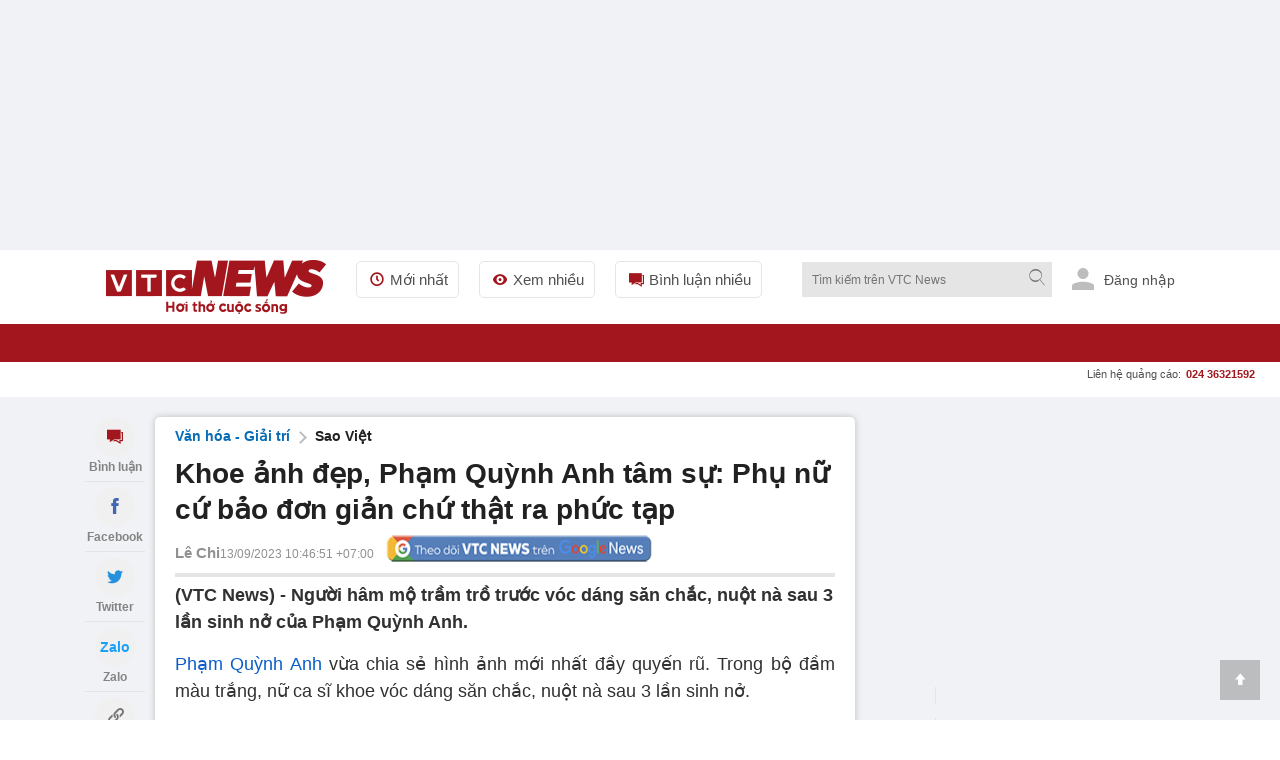

--- FILE ---
content_type: text/html; charset=utf-8
request_url: https://vtcnews.vn/khoe-anh-dep-pham-quynh-anh-tam-su-phu-nu-cu-bao-don-gian-chu-that-ra-phuc-tap-ar819364.html
body_size: 28119
content:
<!DOCTYPE html><html lang="vi" xmlns="http://www.w3.org/1999/xhtml" xmlns:og="http://ogp.me/ns#" xmlns:fb="http://www.facebook.com/2008/fbml"><head><meta charset="UTF-8"><meta http-equiv="X-UA-Compatible" content="IE=edge"><meta name="viewport" content="width=device-width, initial-scale=1.0, maximum-scale=5.0, user-scalable=yes"><title>Khoe ảnh đẹp, Phạm Quỳnh Anh tâm sự: Phụ nữ cứ bảo đơn giản chứ thật ra phức tạp </title><link rel="preconnect" href="https://cdn-i.vtcnews.vn" crossorigin><link rel="preconnect" href="https://www.googletagmanager.com"><link rel="preconnect" href="https://www.google-analytics.com"><link as="image" fetchpriority="high" href="https://cdn-i.vtcnews.vn/resize/1200x900//upload/2023/09/13/pqa-07544282.png" rel="preload" /><link rel="dns-prefetch" href="//connect.facebook.net"><link rel="dns-prefetch" href="//onesignal.com"><link rel="dns-prefetch" href="//googleads.g.doubleclick.net"><link rel="dns-prefetch" href="//pagead2.googlesyndication.com"><link rel="dns-prefetch" href="//fonts.googleapis.com"><meta name="description" content="Người hâm mộ trầm trồ trước vóc dáng săn chắc, nuột nà sau 3 lần sinh nở của Phạm Quỳnh Anh."><meta name="keywords" content="Phạm Quỳnh Anh, con gái Phạm Quỳnh ANh, phạm quỳnh anh sinh con"><meta name="news_keywords" content="Phạm Quỳnh Anh, con gái Phạm Quỳnh ANh, phạm quỳnh anh sinh con"><meta name="tt_article_id" content="819364" /><!-- FAVICONS --><link rel="icon" type="image/x-icon" href="https://rs.vtcnews.vn/favicon.ico"><link rel="icon" type="image/png" sizes="16x16" href="/favicon16.ico"><link rel="icon" type="image/png" sizes="32x32" href="/favicon32.ico"><link rel="apple-touch-icon" sizes="180x180" href="https://rs.vtcnews.vn/favicon180.ico"><link rel="manifest" href="https://rs.vtcnews.vn/manifest.json"><link rel="canonical" href="https://vtcnews.vn/khoe-anh-dep-pham-quynh-anh-tam-su-phu-nu-cu-bao-don-gian-chu-that-ra-phuc-tap-ar819364.html" /><link rel="amphtml" href="https://amp.vtcnews.vn/khoe-anh-dep-pham-quynh-anh-tam-su-phu-nu-cu-bao-don-gian-chu-that-ra-phuc-tap-ar819364.html"><meta content="news" itemprop="genre" name="medium" /><meta content="vi-VN" itemprop="inLanguage" /><meta content="Sao Việt" itemprop="articleSection" /><meta content="Báo điện tử VTC News" itemprop="sourceOrganization" name="source" /><meta content="2023-09-13T10:46:51" itemprop="datePublished" name="pubdate" /><meta content="2023-09-13T10:46:51" itemprop="dateModified" name="lastmod" /><meta content="2023-09-12T11:40:19" itemprop="dateCreated" /><meta property="dable:item_id" content="819364"><meta property="dable:image" content="https://cdn-i.vtcnews.vn/resize/me/upload/2023/09/13/pqa-07544282.png"><meta property="dable:author" content="Lê Chi"><meta property="article:section" content="Sao Việt"><meta property="article:published_time" content="2023-09-13T10:46:51"><meta property="article:modified_time" content="2023-09-13T10:46:51"><meta name="p:domain_verify" content="076ca939b2730d9b7a449b28d1b10dcc" /><meta property="fb:app_id" content="979009352473398" /><meta property="og:site_name" content="Báo điện tử VTC News" /><meta property="og:url" content="https://vtcnews.vn/khoe-anh-dep-pham-quynh-anh-tam-su-phu-nu-cu-bao-don-gian-chu-that-ra-phuc-tap-ar819364.html" /><meta property="og:title" content="Khoe ảnh đẹp, Phạm Quỳnh Anh tâm sự: Phụ nữ cứ bảo đơn giản chứ thật ra phức tạp" /><meta property="og:description" content="Người hâm mộ trầm trồ trước vóc dáng săn chắc, nuột nà sau 3 lần sinh nở của Phạm Quỳnh Anh." /><meta property="og:type" content="article" /><meta property="og:image:secure_url" content="https://cdn-i.vtcnews.vn/resize/1200x900//upload/2023/09/13/pqa-07544282.png" /><meta property="og:image" content="https://cdn-i.vtcnews.vn/resize/1200x900//upload/2023/09/13/pqa-07544282.png" /><meta property="og:image:width" content="1200"><meta property="og:image:height" content="900"><meta property="og:image:alt" content="VTC News - Khoe ảnh đẹp, Phạm Quỳnh Anh tâm sự: Phụ nữ cứ bảo đơn giản chứ thật ra phức tạp"><meta property="og:locale" content="vi_VN"><meta property="og:image:type" content="image/jpeg"><meta property="fb:pages" content="162160003904301" /><!-- LANGUAGE --><meta http-equiv="content-language" content="vi"><meta name="geo.region" content="VN"><meta name="geo.placename" content="Vietnam"><!-- GENERATOR --><meta name="generator" content="VTCNews CMS"><!-- THEME COLOR & PWA SUPPORT --><meta name="theme-color" content="#e30019"><meta name="mobile-web-app-capable" content="yes"><meta name="apple-mobile-web-app-status-bar-style" content="black-translucent"><meta name="apple-mobile-web-app-title" content="Báo điện tử VTC News"><meta name="msapplication-TileColor" content="#e30019"><meta name="msapplication-TileImage" content="/mstile-144x144.png"><meta name="copyright" content="Báo điện tử VTC News" /><meta name="author" content="Báo điện tử VTC News" /><meta name="robots" content="index, follow, max-snippet:-1, max-image-preview:large, max-video-preview:-1"><meta name="googlebot" content="index, follow"><meta name="bingbot" content="index, follow"><meta name="google-site-verification" content="0Ph6eFQZQRH2FR4_oTtjkW1hhJQYkfaPS_7_lRvY5bY"><meta name="geo.region" content="VN-HN" /><meta name="geo.position" content="21.030624;105.782431" /><meta name="ICBM" content="21.030624, 105.782431" /><meta name="revisit-after" content="1 day"><link rel="alternate" href="https://vtcnews.vn/khoe-anh-dep-pham-quynh-anh-tam-su-phu-nu-cu-bao-don-gian-chu-that-ra-phuc-tap-ar819364.html" hreflang="x-default" /><link rel="alternate" media="only screen and (max-width: 640px)" href="https://vtcnews.vn/khoe-anh-dep-pham-quynh-anh-tam-su-phu-nu-cu-bao-don-gian-chu-that-ra-phuc-tap-ar819364.html" hreflang="vi-VN" /><meta name="twitter:card" content="summary_large_image"><meta name="twitter:url" content="https://vtcnews.vn/khoe-anh-dep-pham-quynh-anh-tam-su-phu-nu-cu-bao-don-gian-chu-that-ra-phuc-tap-ar819364.html"><meta name="twitter:title" content="Khoe ảnh đẹp, Phạm Quỳnh Anh tâm sự: Phụ nữ cứ bảo đơn giản chứ thật ra phức tạp"><meta name="twitter:description" content="Người hâm mộ trầm trồ trước vóc dáng săn chắc, nuột nà sau 3 lần sinh nở của Phạm Quỳnh Anh."><meta name="twitter:image" content="http://cdn-i.vtcnews.vn/resize/1200x900//upload/2023/09/13/pqa-07544282.png" /><meta name="twitter:image:alt" content="Khoe ảnh đẹp, Phạm Quỳnh Anh tâm sự: Phụ nữ cứ bảo đơn giản chứ thật ra phức tạp"><meta name="twitter:site" content="@Báo điện tử VTC News"><meta name="twitter:creator" content="@Báo điện tử VTC News"><meta name="twitter:domain" content="vtcnews.vn"><script type="application/ld+json"> { "@context": "https://schema.org", "@type": "WebSite", "@id": "https://vtcnews.vn/#website", "url": "https://vtcnews.vn", "name": "VTC News", "alternateName": ["Báo Điện tử VTC News", "VTCNews", "Báo VTC"], "description": "Báo Điện tử VTC News - Tin tức Việt Nam và Quốc tế nhanh nhất, chính xác nhất", "inLanguage": "vi-VN", "publisher": { "@id": "https://vtcnews.vn/#organization" }, "potentialAction": { "@type": "SearchAction", "target": { "@type": "EntryPoint", "urlTemplate": "https://vtcnews.vn/tim-kiem.html?q={search_term_string}" }, "query-input": "required name=search_term_string" }, "copyrightYear": 2025, "copyrightHolder": { "@id": "https://vtcnews.vn/#organization" } } </script><script type="application/ld+json"> { "@context": "https://schema.org", "@type": "NewsArticle", "@id": "https://vtcnews.vn/khoe-anh-dep-pham-quynh-anh-tam-su-phu-nu-cu-bao-don-gian-chu-that-ra-phuc-tap-ar819364.html#article", "mainEntityOfPage": { "@type": "WebPage", "@id": "https://vtcnews.vn/khoe-anh-dep-pham-quynh-anh-tam-su-phu-nu-cu-bao-don-gian-chu-that-ra-phuc-tap-ar819364.html" }, "headline": "Khoe ảnh đẹp, Phạm Quỳnh Anh tâm sự: Phụ nữ cứ bảo đơn giản chứ thật ra phức tạp", "description": "Người hâm mộ trầm trồ trước vóc dáng săn chắc, nuột nà sau 3 lần sinh nở của Phạm Quỳnh Anh.", "image": [ "https://cdn-i.vtcnews.vn/resize/1200x1200/upload/2023/09/13/pqa-07544282.png", "https://cdn-i.vtcnews.vn/resize/1200x900/upload/2023/09/13/pqa-07544282.png", "https://cdn-i.vtcnews.vn/resize/1200x675/upload/2023/09/13/pqa-07544282.png" ], "thumbnailUrl": "https://cdn-i.vtcnews.vn/resize/400x300/upload/2023/09/13/pqa-07544282.png", "datePublished": "2023-09-13T10:46:51+07:00", "dateModified": "2023-09-13T10:46:51+07:00", "author": { "@type": "Person", "name": "Trần Hạnh Lê", "description": "Phóng viên", "jobTitle": "Phóng viên", "image": "https://cdn-i.vtcnews.vn/upload/2024/06/14/img8442-19364141.jpg", "url": "https://vtcnews.vn/tac-gia/tran-hanh-le-20.html", "@id": "https://vtcnews.vn/tac-gia/tran-hanh-le-20.html#author", "sameAs": [ "https://www.facebook.com/sushikis" ], "worksFor": { "@type": "NewsMediaOrganization", "@id": "https://vtcnews.vn/#organization", "name": "Báo điện tử VTC News" } }, "publisher": { "@type": "NewsMediaOrganization", "@id": "https://vtcnews.vn/#organization", "name": "Báo điện tử VTC News", "url": "https://vtcnews.vn", "logo": { "@type": "ImageObject", "url": "https://cdn-i.vtcnews.vn/Content/Images/logo_vtcnews.png", "width": 600, "height": 60 } }, "articleSection": "Sao Việt", "wordCount": 467, "isAccessibleForFree": true, "isPartOf": { "@type": "WebSite", "@id": "https://vtcnews.vn/#website", "name": "VTC News" }, "inLanguage": "vi-VN", "copyrightYear": 2026, "copyrightHolder": { "@id": "https://vtcnews.vn/#organization" }, "keywords": [ "Phạm Quỳnh Anh", "con gái Phạm Quỳnh ANh", "phạm quỳnh anh sinh con" ], "speakable": { "@type": "SpeakableSpecification", "cssSelector": [ ".title-detail", ".description", ".edittor-content p:first-of-type" ] } } </script><script type="application/ld+json"> {"@context":"https://schema.org","@type":"BreadcrumbList","itemListElement":[{"@type":"ListItem","item":{"@type":"Thing","@id":"https://vtcnews.vn","name":"Trang chủ"},"position":1},{"@type":"ListItem","item":{"@type":"Thing","@id":"https://vtcnews.vn/giai-tri-33.html","name":"Văn hóa - Giải trí"},"position":2},{"@type":"ListItem","item":{"@type":"Thing","@id":"https://vtcnews.vn/sao-viet-64.html","name":"Sao Việt"},"position":3}]} </script><input type="hidden" class="tt_category_id" content="64" value="33" /><script type="application/ld+json"> {"@context":"https://schema.org","@type":"NewsMediaOrganization","@id":"https://vtcnews.vn/#organization","name":"Báo điện tử VTC News","alternateName":["VTC News","VTCNews","Báo VTC"],"url":"https://vtcnews.vn","logo":{"@type":"ImageObject","@id":"https://vtcnews.vn/#logo","url":"https://cdn-i.vtcnews.vn/Content/Images/logo_vtcnews.png","contentUrl":"https://cdn-i.vtcnews.vn/Content/Images/logo_vtcnews.png","width":600,"height":60,"caption":"Logo Báo Điện tử VTC News"},"image":{"@type":"ImageObject","url":"https://cdn-i.vtcnews.vn/Content/Images/vtcnews-og-image.jpg","width":1200,"height":630},"description":"VTC News là cơ quan báo chí trực thuộc Đài Tiếng nói Việt Nam (VOV), cung cấp tin tức thời sự, chính trị, kinh tế, văn hóa, giải trí, thể thao nhanh và chính xác nhất.","foundingDate":"2008-01-01","foundingLocation":{"@type":"Place","name":"Hà Nội, Việt Nam"},"address":[{"@type":"PostalAddress","streetAddress":"Tầng 9, Trung tâm Phát thanh Quốc gia, số 58 Quán Sứ, Cửa Nam, Hà Nội.","addressLocality":"Hà Nội","addressRegion":"Hà Nội","postalCode":"100000","addressCountry":"VN"},{"@type":"PostalAddress","streetAddress":"Lầu 10, tòa nhà VOV, số 7 Nguyễn Thị Minh Khai, TP.HCM.","addressLocality":"Hồ Chí Minh","addressRegion":"Hồ Chí Minh","postalCode":"70000","addressCountry":"VN"}],"contactPoint":[{"@type":"ContactPoint","telephone":"+84-855-911-911","contactType":"customer service","email":"banbientap@vtcnews.vn","availableLanguage":["Vietnamese","English"]},{"@type":"ContactPoint","telephone":"+84-24-3944-9898","contactType":"advertising","email":"quangcao@vtcnews.vn"}],"sameAs":["https://www.facebook.com/vtcnewsvn","https://vi.wikipedia.org/wiki/VTC_News","https://www.youtube.com/user/BAODIENTUVTCNEWS","https://twitter.com/baovtcnews"],"parentOrganization":{"@type":"Organization","@id":"https://vov.vn/#organization","name":"Đài Tiếng nói Việt Nam (VOV)","url":"https://vov.vn","sameAs":["https://vi.wikipedia.org/wiki/Đài_Tiếng_nói_Việt_Nam","https://www.facebook.com/baodientuvov.vn"]},"areaServed":{"@type":"Country","name":"Vietnam"},"knowsLanguage":["vi","en"],"slogan":"Tin tức nhanh nhất, chính xác nhất","award":["Top 10 cơ quan báo chí có mức độ trưởng thành chuyển đổi số báo chí ở mức xuất sắc khối Báo Trung ương","Top 10 cơ quan báo chí có mức độ trưởng thành chuyển đổi số báo chí ở mức xuất sắc trong cả nước","BK của TGĐ cho tập thể Báo và cá nhân nhân dịp 15 năm ngày thành lập đơn vị (07/7/2008-7/7/202) tại QĐ số 1705/QĐ-TNVN ngày 28/06/2023 ","BK của TGĐ vì đã có thành tích xuất sắc 6 tháng đầu năm 2023 tại QĐ số 1714/QĐ-TNVN ngày 28/06/2023 ","Đạt danh hiệu Tập thể lao động Tiên tiến năm 2022 do Đài TNVN khen thưởng tại QĐ số 373/QĐ-TNVN ngày 24/2/2023","BK của TGĐ Đài TNVN vì đã có thành tích trong công tác phòng chống dịch Covid-19tại QĐ số 582/QĐ-TNVN ngày 20/4/2022","BK của TGĐ Đài TNVN vì đã có thành tích trong công tác tổ chức thành công cuộc thi Tái chế rác thải nhựa năm 2021 tại QĐ số 582/QĐ-TNVN ngày 24/3/2022","Danh hiệu Tập thể Lao động tiên tiến: Đã có thành tích trong phong trào thi đua năm 2021 (Quyết định số 115/QĐ-THKTS ngày 17/3/2022)"," BK của TGĐ Đài TNVN vì đã có thành tích trong công tác tuyên truyền phục vụ Đại hội XIII của Đảng tại QĐ 1574/QĐ-TNVN ngày 20/5/2021","Đài VTC nhận BK của TGĐ Đài TNVN vì đã có thành tích trong công tác phối hợp tổ chức thành công chương trình nghệ thuật thiện nguyện :Thương về miền Trung\" QĐ 134/QĐ-TNVN ngày 25/01/2021"],"masthead":"https://vtcnews.vn/gioi-thieu/","ethicsPolicy":"https://vtcnews.vn/dao-duc-bao-chi-o-bao-dien-tu-vtc-news-ar993222.html","correctionsPolicy":"https://vtcnews.vn/quy-trinh-cai-chinh-thong-tin-tren-bao-dien-tu-vtc-news-ar993211.html","verificationFactCheckingPolicy":"https://vtcnews.vn/quy-trinh-bien-tap-va-xuat-ban-tren-bao-dien-tu-vtc-news-ar993220.html","actionableFeedbackPolicy":"https://vtcnews.vn/quy-trinh-cai-chinh-thong-tin-tren-bao-dien-tu-vtc-news-ar993211.html"} </script><meta property="article:publisher" content="https://www.facebook.com/vtcnewsvn/"><meta name="facebook-domain-verification" content="gx0tvruizkimgvyn6pz6sma1k307ub" /><script async src="https://www.googletagmanager.com/gtag/js?id=G-76PYPSDR88"></script><script> window.dataLayer = window.dataLayer || []; function gtag() { dataLayer.push(arguments); } gtag('js', new Date()); gtag('config', 'G-76PYPSDR88'); </script><script defer> window.addEventListener('load', function () { setTimeout(function () { window.OneSignalDeferred = window.OneSignalDeferred || []; OneSignalDeferred.push(function (OneSignal) { OneSignal.init({ appId: "2cec0bcf-f75f-498b-ba50-3bc4e76b0145", }); }); var script = document.createElement('script'); script.src = 'https://cdn.onesignal.com/sdks/web/v16/OneSignalSDK.page.js'; script.async = true; document.body.appendChild(script); }, 3000); }); </script><style>img,video,picture,iframe{max-width:100%;aspect-ratio:attr(width)/attr(height)}@font-face{font-display:swap}html{-webkit-text-size-adjust:100%;-ms-text-size-adjust:100%;-ms-overflow-style:scrollbar;scroll-behavior:smooth}*{margin:0;padding:0;-moz-box-sizing:border-box;-webkit-box-sizing:border-box;box-sizing:border-box}body{color:#212121;font-size:14px;font-family:Arial,"Helvetica Neue",Helvetica,sans-serif;line-height:1.42}#sprite-plyr[hidden]:not(#_){display:none!important}.avatar-login{width:30px;margin:0 10px}.gotop{width:40px;text-align:center;height:40px;line-height:40px;position:fixed;bottom:20px;right:20px;z-index:6;background-color:rgba(33,33,33,.25)}a{color:#212121;outline:none;display:inline-block;text-decoration:none;-webkit-transition-duration:150ms;-moz-transition-duration:150ms;-o-transition-duration:150ms;transition-duration:150ms}[class^="icon-"],[class*=" icon-"]{font-family:'fontello';font-style:normal;font-weight:normal;line-height:1em}.white{color:#fff}.font16{font-size:16px}#wrapper{background:#fff}.opacity-scrollpage{background:transparent\9;background:rgba(0,0,0,.7);zoom:1;height:100%;width:100%;position:fixed;left:0;top:0;cursor:pointer}.transition-ef{-webkit-transition-duration:350ms;-moz-transition-duration:350ms;-o-transition-duration:350ms;transition-duration:350ms}.z-8{z-index:8}.hide{display:none!important}.menu-pc{display:block}.ads-top{transition:all .6s ease-in-out;height:250px!important;flex-direction:column;overflow:hidden}.tc{text-align:center}.lh0{line-height:0}ins[data-platform="1"]{display:block}figure,section,aside,article,header,footer{display:block}.bg-white{background-color:#fff}.z-6{z-index:6}.w-maxcontent{width:max-content}.fl{float:left}h1,h2,h3,h4,h5,h6{font-weight:bold;font-size:16px}.logo-img{padding:10px 0}.relative{position:relative}img{border:none;display:inline-block;vertical-align:middle;max-width:100%;height:auto}.ex-menu-top{line-height:60px;margin-left:30px}.font15{font-size:15px}.ex-menu-top li{float:left;margin-right:20px}ul li,li ol{list-style-type:none}.ex-menu-top li a{line-height:35px;color:#515151;padding:0 10px;border:solid 1px #e5e5e5;border-radius:5px}.red{color:#a3161d}.mr2{margin-right:2px}.font12{font-size:12px}.bor-right-e5{border-right:1px solid #e5e5e5}.pr10{padding-right:10px}.mr10{margin-right:10px}.gray-51{color:#515151}.orange{color:#f2ac08}.noel-theme .navigation{background:url(/Content/pc/images/bg-menu-noel.png) repeat #a3161d}.noel-theme .logo-img img{display:none!important}.noel-theme .logo-img{display:block;width:220px;height:72px;background:url(/Content/pc/theme/images/logo-noel.png?v=1209) no-repeat center;background-size:contain}.w250{width:250px}.clearfix:after{visibility:hidden;display:block;font-size:0;content:" ";clear:both;height:0}.sponsored-banner{overflow:hidden}.logo .relative.logo-img img{width:220px;height:54px}.top-wrap{width:100%;height:40px;font-family:SFD-Bold;font-weight:bold;font-size:13px;color:#333;position:relative}.breadcrumb li a:hover{color:#a3161d}.top-wrap span{position:absolute;left:15px;transform:translateY(-50%);top:50%;font-weight:700!important;color:#666;font-style:normal;font-family:Arial,"Helvetica Neue",Helvetica,sans-serif;font-size:12px}.note-bg-red{width:2px;height:16px;background-color:#bdbdbd;float:left;position:absolute;top:50%;transform:translateY(-50%);margin-left:5px}.cout-cmt{text-indent:0}.pl10{padding-left:10px}.h35{height:35px}.cursor{cursor:pointer;user-select:none}.abs24{position:absolute;top:-10px;right:-15px}.h270{height:270px}.nobor{border:none!important}.w600{width:600px}.max-w600{max-width:600px}.pd15{padding:15px}.pd20{padding:20px}.font20{font-size:20px}input[type=submit],input[type=button],button{border:medium none;cursor:pointer;white-space:nowrap}.gray-71{color:#717171}.lh-60{line-height:60px}.ml20{margin-left:20px!important}.z-100{z-index:100}.h38{min-height:38.4px}.popup-border{position:fixed;top:0;left:0;right:0;bottom:0;z-index:1000}.popup-overlay{top:0;left:0;right:0;bottom:0;position:absolute;background:#000;opacity:.5}.popup-middle{position:absolute;z-index:999;background:#fff;border:0;transform:translate(-50%,-50%);top:50%;left:50%}.sticky-scroll{position:sticky!important;position:-webkit-sticky!important;top:70px}.trigger-menu-wrapper{top:0;left:0;right:0;justify-content:center;z-index:10}.w-full{width:100%!important}.number-cmt{position:absolute;top:0;right:10px;padding:0 2px;min-width:15px;line-height:15px;color:#fff;font-weight:bold}.transition-ef{-webkit-transition-duration:350ms;-moz-transition-duration:350ms;-o-transition-duration:350ms;transition-duration:350ms}.h38.sticky-scroll{position:relative;z-index:100}h2 a:hover,h3 a:hover,h4 a:hover,h5 a:hover{color:#a3161d}a:hover{outline:0;text-decoration:none}.h38.sticky-scroll.fixed{position:fixed!important;top:0;left:0;right:0;width:100%;z-index:99;background:#fff;box-shadow:0 2px 6px rgba(0,0,0,.1)}.shadow-box{-moz-box-shadow:0 0 6px rgba(68,68,68,.3);-webkit-box-shadow:0 0 6px rgba(68,68,68,.3);box-shadow:0 0 6px rgba(68,68,68,.3);zoom:1}.ad-slot-top{min-height:100px;min-width:320px;display:block;background-color:#f5f5f5}.pt20{padding-top:20px}.menu-ex-pc{max-height:515px;overflow-y:scroll}.row{display:-ms-flexbox;display:flex;-ms-flex-wrap:wrap;flex-wrap:wrap}.pl25{padding-left:25px}.mb20{margin-bottom:20px!important}.w-20-100{width:20%}.bold{font-weight:700}.mt10{margin-top:10px!important}.mb5{margin-bottom:5px}.font13{font-size:13px}.blue-vne{color:#076fba}.cursor{cursor:pointer;user-select:none}.underline{text-decoration:underline!important}.cate-mt-link:before{content:"";position:absolute;left:-12px;font-size:12px;top:2px;font-family:"fontello";color:#a3161d}.bg-black{background-color:#212529}h40{height:40px}.opacity-07{opacity:.7;zoom:1}.h1k{height:1000px}.lh-38{line-height:38px}.uppercase{text-transform:uppercase}.semibold{font-weight:600}.pl9{padding-left:9px}.pr9{padding-right:9px}.font18{font-size:18px}.font11{font-size:11px}.ms-navigation li a.active,.ms-navigation li a:hover{background-color:#8c030a}a:hover{outline:0;text-decoration:none}.main{margin:0 auto;z-index:5;width:100%;max-width:1110px}.callto-ads{right:15px}.callto-ads{margin-top:-5px}.abs01{position:absolute;right:25px;top:10px}label{display:block}.ml2{margin-left:2px}.menu-mobile,.sticky-breadcrumb,.baner-mb{display:none}ins[data-platform="2"]{display:none}.quick-menu{position:fixed;bottom:0!important;width:100%}.h45{height:45px}.w20-100{width:20%}.quick-menu ul li a.active{color:#fff;background:#a3161d}.mt2{margin-top:2px}.ellipsis{white-space:nowrap;overflow:hidden;text-overflow:ellipsis}.number-abs{width:19px;height:19px;font-size:11px;position:absolute;right:11px;top:2px;background-color:#eb2929;border-radius:50px;line-height:20px;color:#fff;text-align:center}.z-12{z-index:12}.popup-ctmt{position:fixed;width:100%;bottom:50px;left:0}.bor-top-e5{border-top:1px solid #e5e5e5}.h-auto{height:auto!important}.w50-100{width:50%}.opensans-semibold{font-weight:600}.pr5{padding-right:5px}.pl5{padding-left:5px}.lh-40{line-height:40px}.lh-45{line-height:45px}.abs20{position:absolute;right:0;top:38px}.mg-auto{margin:0 auto}.w1110{width:1110px}.z-11{z-index:11}.bg-red{background-color:#a3161d}.tl{text-align:left!important}.pd10{padding:10px}.h40{height:40px}.w40{width:40px}.font22{font-size:22px}.pd5{padding:5px}.tr{text-align:right}.w220{width:220px}.fr{float:right}#searchForm_menu .bt-search{height:30px;width:30px}.font12.mt2.gray-71.copy{margin-top:-5px}input[type=text],input[type=password],select,textarea,input[type=file]{color:#515151;font-family:Arial,"Helvetica Neue",Helvetica,sans-serif;border:1px solid #e5e5e5}input[type=submit],input[type=button],button{border:medium none;cursor:pointer;white-space:nowrap}.w90-100{width:90%}.nobor{border:none!important}.ics-cancel{right:10px;display:inline-block;top:5px;background:#fff;height:20px;position:relative;width:2px;transform:rotate(45deg);-ms-transform:rotate(45deg);-moz-transform:rotate(45deg);-webkit-transform:rotate(45deg);-o-transform:rotate(45deg)}.ics-cancel:after{background:#fff;content:"";height:2px;left:-9px;position:absolute;top:9px;width:20px}.pb5{padding-bottom:5px}.pt5{padding-top:5px}.div-scroll ul{display:table-cell;vertical-align:middle}.pr30{padding-right:30px}.div-scroll ul li{display:table-cell}.show_menu .expand-menu{transform:translate(0)}.btn-menu .ics-cancel{left:10px}.font22{font-size:22px}.bor-4bot-e5{border-bottom:4px solid #e5e5e5}.borbot-d9-doted{border-bottom:1px dotted #d9d9d9}.w33-100{width:33.3%}.pb10{padding-bottom:10px}.pt10{padding-top:10px}.radius-circle{border-radius:50px;-webkit-border-radius:50px}.bg-gray-e5{background-color:#e5e5e5}.z-9{z-index:9}.fadeInUp{-webkit-animation:fadeInUp .3s;-moz-animation:fadeInUp .3s;-o-animation:fadeInUp .3s;animation:fadeInUp .3s}.fadeInUp{-webkit-animation-name:fadeInUp;animation-name:fadeInUp}.grid{display:grid;align-content:space-evenly}.menu-ex-bot{grid-template-columns:1fr 1fr 1fr 1fr}.borbot-e0-doted{border-bottom:1px dotted #e0e0e0}.break-word{word-wrap:break-word}.break-word{word-break:break-word}.menu-ex-bot{grid-template-columns:1fr 1fr 1fr 1fr}.inline{display:inline-block!important}.bg-gray-f9{background-color:#f9f9f9}.avatar-login{height:25px;margin-bottom:0;margin-right:6px;fill:#bdbdbd;border-radius:50%}.pb30{padding-bottom:30px}.pt30{padding-top:30px}.mb15{margin-bottom:15px}.mt20{margin-top:20px!important}.bg-gray-e9{background-color:#e9e9e9}.blue{color:#1b3664}address{display:block;font-style:normal;padding:10px}.gray-31{color:#313131}.gray-21{color:#212121}.gray-be{color:#bebebe}.last{margin:0!important;border:none!important;background:none!important;padding:0!important}.sign-out-txt{position:absolute;right:-50px;background:#fff;width:100vw;padding:30px 10px 10px 10px;min-width:320px;max-width:590px}.btn-close-sign-out{font-size:20px;color:rgba(68 68 68/50%);font-weight:bold;position:absolute;right:12px;top:10px}.sign-out-txt .tc img{margin-top:-30px}#scrollUpBtn{display:none!important}.b240 [data-icon="8"]:before,.b240 [data-icon="9"]:before{left:230px}.b240 [data-icon="8"]:before,.b240 [data-icon="9"]:before{left:230px}.title-1 [data-icon="9"]:before{content:"";display:inline-block;width:.9em;height:.9em;background-image:url(https://rs.vtcnews.vn/Content/images/icon_anh.png);background-size:contain;background-repeat:no-repeat;background-position:center;top:5px;left:253px!important}.last-child-article.pb10 article .title-1.fontset15 [data-icon="9"]:before{left:4px!important}.last-bor-bot.last-pb.last-mb article .title-1.mt10 [data-icon="9"]:before{left:4px!important}.last-child-article.pt10 article .title-1.mb10.news-pc [data-icon="9"]:before{left:4px!important}.pb10 .grid.grid-2.gap-10 article .title-1 [data-icon="9"]:before{left:4px!important}.title-1 a:before{font-family:'fontello';font-style:normal;font-weight:normal;position:absolute;right:calc(100% - 15px);top:1px;font-size:12px;color:#a3161d}.title-1 [data-icon="8"],.title-1 [data-icon="9"],.title-1 [data-icon="2"]{text-indent:20px;position:relative}@media(max-width:970px){h1,h2,h3,h4,h5,h6{font-weight:bold;font-size:18px!important}.title-1 [data-icon="9"]:before{top:6px;left:1%!important}.w40.h40.lh0.sign-out-btn{width:30px;height:30px}.w40.h40.lh0.sign-out-btn img{margin-top:5px!important}.gotop{display:none!important}.expand-menu{position:fixed;width:100%;height:100%;top:0;overflow-y:scroll;padding-bottom:40px;will-change:transform;-moz-transition:.4s;-o-transition:.4s;-webkit-transition:.4s;transition:.4s;-webkit-transform:translate(-100%);-ms-transform:translate(-100%);-o-transform:translate(-100%);transform:translate(-100%)}.menu-pc{display:none!important}ins[data-platform="1"]{display:none!important}.topbar{padding:10px}footer p{font-size:16px}.main.clearfixgrid.layout-37 .tc label img{width:150px!important}.taglink{display:none}footer .font13{font-size:16px}footer .font14{font-size:16px}.ndfooter img{width:150px!important}.social-footer li{margin:0 5px}.social-footer li a{width:35px;height:35px;line-height:35px;font-size:16px}.loaded{border-radius:5px!important}.navfooter,.baner-pc{display:none}.navfooter ul li{display:block;padding:5px 0}.ndfooter{padding:15px 10px;margin-bottom:40px}.mt20{margin-top:10px!important}footer .font13{font-size:16px}.link-footer{padding:10px 15px}.menu-ex-bot{grid-template-columns:1fr 1fr;gap:10px}.bor-4bot-e5{border-bottom:#fff}.next-menu.icon-right-mb{display:none}.icon-right-mb{cursor:pointer;width:49px;height:24px;background:url(/Content/mobile/images/next-prev-mask.svg) no-repeat 0 0;position:absolute;top:8px;right:0}.nav_user{position:-webkit-sticky;position:sticky;top:0;z-index:9}.section_nav{height:40px;background:#fff;transition-duration:250ms;transition-property:all;transition-timing-function:cubic-bezier(.7,1,.7,1)}.bor-bot-e5{border-bottom:1px solid #e5e5e5}.div-scroll{width:100%;overflow-x:scroll;overflow-y:hidden;-webkit-overflow-scrolling:touch;white-space:nowrap;-webkit-backface-visibility:hidden;backface-visibility:hidden}.div-scroll.ul-set-menu{display:flex}.ul-menu-2 li a{border:1px #e5e5e5 dashed;background-color:#f3f3f37a;padding:2px 8px 2px 2px;border-radius:2px}.ul-menu-2 li{display:inline-block;margin-right:5px}.ul-menu-2{display:flex;flex-wrap:nowrap;padding:5px 10px;margin:0}.popup-middle{width:90%}.abs24{color:#fff}.social_log.google_log{width:100%!important}.shadow-box.bg-white.h40{overflow-x:scroll;white-space:nowrap;width:100%;scrollbar-width:thin}.btn-search .icon-search{position:absolute;right:0;top:11px}h40{height:40px!important}.bt-search{width:40px;height:40px;background:#ececec}.expand-search{position:absolute;width:100%;height:auto;top:40px;left:0}.logo-img{height:45px;width:150px;background:url(https://rs.vtcnews.vn/Content/mobile/images/logo.png?v=2022);background-repeat:no-repeat;background-size:contain;background-origin:content-box;padding:5px 0 10px 0!important}.logo{position:absolute;text-align:center;top:0;left:0;width:100%;z-index:5;bottom:0}.noel-theme .logo-img{display:block;width:150px;height:40px;background:url(/Content/mobile/images/logo-noel-mobile.png?v=1209) no-repeat center;background-size:contain}.btn-menu .icon-menu{position:absolute;left:0;top:10px}.navigator{padding:0 10px 0 10px}.main{margin:0 auto;position:relative;z-index:5;width:100%}.menu-mobile,.sticky-breadcrumb,.baner-mb{display:block}ins[data-platform="2"]{display:block!important}.pt20{padding-top:10px}}@media(max-width:590px){.title-1 [data-icon="9"]:before{top:6px;left:2%!important}}@media(min-width:1110px){.hide-1110{display:initial!important}.menu-tab-pc .zone-append li:nth-child(-n+12){display:inherit!important}}@media(min-width:0){.hide-mobile,.hide-600,.hide-1110,.hide-1300,.hide-992,.hide-768{display:none}.menu-tab-pc .zone-append li{display:none}}@media(min-width:992px){.menu-tab-pc .zone-append li:nth-child(-n+10){display:inherit}}@media(min-width:768px){.menu-tab-pc .zone-append li:nth-child(-n+8){display:inherit}.menu-ex-bot{grid-template-columns:1fr 1fr 1fr 1fr}}@media(min-width:600px){.menu-tab-pc .zone-append li:nth-child(-n+5){display:inherit}.hide-mobile{display:unset}}@media(min-width:360px){.menu-tab-pc .zone-append li:nth-child(-n+3){display:inherit}}@media(min-width:1300px){.menu-tab-pc .zone-append li{display:inherit}}@media(min-width:992px) and (max-width:1360px){.addon-link{display:none!important}}</style><script>function getViewportWidth(){return Math.max(document.documentElement.clientWidth||0,window.innerWidth||0)}function detectDevice(){const n=getViewportWidth();return n<=970?"mobile":"pc"}function setCookie(n,t,i){var r=new Date,u;r.setTime(r.getTime()+i*1e3);u="expires="+r.toUTCString();document.cookie=n+"="+t+"; "+u+";path=/;"}function getCookie(n){for(var t,r=n+"=",u=document.cookie.split(";"),i=0;i<u.length;i++){for(t=u[i];t.charAt(0)==" ";)t=t.substring(1);if(t.indexOf(r)==0)return t.substring(r.length,t.length)}return""}function AjaxPost(n,t,i){var r=new XMLHttpRequest;r.open("POST",n,!0);r.setRequestHeader("Content-Type","application/x-www-form-urlencoded");r.onreadystatechange=function(){if(r.readyState==4&&r.status==200){if(typeof i!="function")return!1;if(this.responseText!=null){let n=JSON.parse(this.responseText);i(n)}else i()}};r.send(t)}function AjaxGet(n,t){var i=new XMLHttpRequest;i.open("GET",n,!0);i.setRequestHeader("Content-Type","application/x-www-form-urlencoded");i.onreadystatechange=function(){if(i.readyState==4&&i.status==200){if(typeof t!="function")return!1;t(this.responseText)}};i.send()}function qs(n){return document.querySelector(n)}function qa(n){return document.querySelectorAll(n)}function isInViewport(n){const t=n.getBoundingClientRect();let i=t.height;return t.top+i>=0&&t.left>=0&&t.bottom-i<=(window.innerHeight||document.documentElement.clientHeight)&&t.right<=(window.innerWidth||document.documentElement.clientWidth)}function isDescendant(n,t){for(var i=t.parentNode;i!=null;){if(i==n)return!0;i=i.parentNode}return!1}function formatdatetime(n){var t=new Date(n),i=t.getHours(),r=t.getMinutes(),u=t.getDate(),f=t.getMonth()+1,e=t.getFullYear();return(i<=9?"0"+i:i)+":"+(r<=9?"0"+r:r)+" "+(u<=9?"0"+u:u)+"/"+(f<=9?"0"+f:f)+"/"+e}function imgParam(){return"[data-uri]"}common={dateToStringCountHour:function(n){var o=new Date,s=new Date(n),i,r,u,f,e;const t=Math.abs(o-s);return(i=Math.floor(t/315576e5),i>0)?i+" năm trước":(r=Math.floor(t/26298e5),r>0)?r+" tháng trước":(u=Math.floor(t/864e5),u>0)?u+" ngày trước":(f=Math.floor(t/36e5),f>0)?f+" giờ trước":(e=Math.floor(t/6e4),e>0?e+" phút trước":"vừa xong")},deleteCookie:function(n){document.cookie=n+"=; expires=Thu, 01 Jan 1970 00:00:00 UTC; path=/;"},getIdClient:function(){let n=-1,t=getCookie("ui");if(t!=""&&t!=null){let i=JSON.parse(t);n=i.Id}else{let t=getCookie("g_ui");if(t!=""&&t!=null){let i=JSON.parse(t);n=i.Id}}return n},getUserNameClient:function(){let n="",t=getCookie("ui");if(t!=""&&t!=null){let i=JSON.parse(t);n=i.Name}else{let t=getCookie("g_ui");if(t!=""&&t!=null){let i=JSON.parse(t);n=i.Name}}return n},changeUserCookie:function(n){let t=getCookie("ui");if(t==""||t==null){let t=getCookie("g_ui");if(t!=""&&t!=null){let i=JSON.parse(t),r=i.Id,u={Name:n,Id:r},f=JSON.stringify(u);setCookie("g_ui",f,31536e3)}}}};String.prototype.replaceAll=function(n,t){var i=this;return i.split(n).join(t)}</script><link href="https://rs.vtcnews.vn/pc/font?v=1291" rel="preload" as="style" onload="this.onload=null;this.rel='stylesheet'" /><link href="https://rs.vtcnews.vn/mobile/font?v=1291" rel="preload" as="style" onload="this.onload=null;this.rel='stylesheet'" /><!--<link rel="stylesheet" href="https://cdn.jsdelivr.net/npm/bootstrap-icons@1.11.1/font/bootstrap-icons.css">--><!-- Fonts --><!--<link href="https://fonts.googleapis.com/css2?family=Merriweather:wght@400;700;900&family=Inter:wght@400;500;600;700&display=swap" rel="stylesheet">--></head><body data-page="detail" data-ads="64" class="load-news-detail isads google-anno-skip " data-cache="1291" data-cachemenu="vs105616260119" data-contenttype="0" data-api="https://sv.vtcnews.vn" data-live="https://live.vtcnews.vn" data-delivery="https://delivery.vtcnews.vn" data-userid="-1" data-clientuser="69991f5b-afd2-441b-975e-756b1bb0269b" data-tracking="https://track.vtcnews.vn" data-rootdomain="vtcnews.vn" data-image="https://cdn-i.vtcnews.vn" data-pushnews-duration="" data-baseurl="/" data-video="https://cdn-v.vtcnews.vn"><input type="hidden" class="gg-config hdie" data-client="301412843265-t6s4de06jugglgg48rr9ma6qag47fidn.apps.googleusercontent.com" data-login_uri="https://login.vtcnews.vn/Google/GooogleResponse" /><a href="javascript:;" class="gotop" title="Lên trên"><i class="icon-up-1 font16 white"></i></a><input type="hidden" class="id-category" data-id="64" /><div id="wrapper" style="background: #f0f2f5;"><div class="opacity-scrollpage z-8 transition-ef hide"></div><!-- PC Menu --><div class="menu-pc"><div class="sys-ads ads-top ads-item lh0 tc"><ins data-ad="vtc" data-platform="1" data-zone="master_head" data-width="900" data-height="260"></ins><script>(adsvtc = window.adsvtc || []).push();</script></div><header id="header" class="topbar bg-white"><div class="w-maxcontent mg-auto z-6 clearfix"><a class="logo fl lh0 mg0 relative logo-img" href="/" title="Báo điện tử VTC News - Đọc báo tin tức trong ngày hôm nay"><img data-src="https://rs.vtcnews.vn/Content/pc/theme/images/logo.png?v=1291" src="[data-uri]" alt="Báo điện tử VTC News - Đọc báo tin tức trong ngày hôm nay" /></a><ul class="ex-menu-top fl clearfix font15"><li><a href="/tin-moi-hom-nay.html" title="Mới nhất"><i class="icon-clock-3 mr2 red"></i><span>Mới nhất</span></a></li><li><a href="/xem-nhieu.html" title="Xem nhiều"><i class="icon-eye-5 mr2 red"></i><span>Xem nhiều</span></a></li><li><a href="/binh-luan-nhieu.html" title="Bình luận nhiều"><i class="icon-comment-alt-1 mr2 red"></i><span>Bình luận nhiều</span></a></li></ul><ul class="addon-link font12 fl clearfix hide-1110" style="line-height:60px;"><li class="fl mr10 pr10 semibold bor-right-e5"><a href="javascript:;" class="gray-51" title="Hotline tòa soạn báo điện tử VTC News"><i class="icon-phone mr2 red"></i>Hotline: 0855.911.911 </a></li><li class="fl mr10 pr10 bor-right-e5"><a href="/main-rss.html" class="gray-51" title="Rss VTC News"><i class="icon-rss-alt-1 mr2 orange"></i>RSS </a></li><li class="fl mr10 pr10 picker-time bor-right-e5 last w250 hide-1300"><span class="gray-51"></span></li></ul><div class="search-top w250 fl lh-35 bg-gray-e5 clearfix hide-1110" style="margin-top: 12px; margin-left:20px;"><form id="searchForm_menu" action="/tim-kiem?q=" method="post" class="frm-search"><input class="input-search font12 nobor w220 h35 fl pl10 bg-gray-e5" type="text" name="q" placeholder="Tìm kiếm trên VTC News"><button type="submit" style="background:none;" class="bt-search cursor" title="Tìm kiếm từ khóa"><i class="icon-search gray-71 font16"></i></button></form><script> document.getElementById('searchForm_menu').addEventListener('submit', function (event) { var searchValue = document.getElementsByClassName("input-search")[0].value.trim(); var action = this.getAttribute('action'); if (searchValue !== '') { this.action = action + encodeURIComponent(searchValue); } else { event.preventDefault(); } }); </script></div><div class="fr relative login-div hide-1110"></div></div></header><div class="h38 sticky-scroll z-100 " style="top:0px;"><div class="bg-red relative z-6 w-full navigation list-category trigger-menu-wrapper fix-x h38"><div class="zone-menu" data-zone="menu_ex_pc"></div><div class="zone-menu h38 menu-tab-pc" data-zone="menu_tab_pc"></div></div></div><nav class="sub-navigation relative bg-white" style="height:35px"><ul class="main ms-sub-navigation uppercase lh-35 font11 semibold clearfix ul-set-menu"></ul><span class="callto-ads abs01 gray-51 font11 hide-mobile"> Liên hệ quảng cáo: <span class="bold ml2 red">024 36321592</span></span></nav><div id="newscroller_container"></div><div class="box-news-suggession hide"></div></div><!-- Mobile Menu --><div class="menu-mobile"><div class="sys-ads lh0 tc top-ad ad-slot-top" style="height:calc(100vw/3.2);overflow:hidden;"><ins data-ad="vtc" data-platform="2" data-zone="top_mobile_320x50" data-width="0" data-height="0" ></ins><script>(adsvtc = window.adsvtc || []).push();</script></div><nav class="quick-menu shadow-box bg-white h45 show-mobile" style="z-index:999;"><ul class="gray-51 clearfix"><li class="w20-100 tc fl relative"><a class="pd5 w-full gray-51 " href="/" title="vtcnews.vn"><i class="icon-home font16"></i><p class="font12 mt2 ellipsis">Trang chủ</p></a></li><li class="w20-100 tc fl relative"><a class="pd5 w-full gray-51 contact-box" title="Liên hệ"><i class="icon-phone font16"></i><p class="font12 mt2 ellipsis">Liên hệ</p></a></li><li class="w20-100 tc fl relative"><a class="pd5 w-full gray-51 btn-form-size" title="Cỡ chữ"><i class="icon-fontsize font18"></i><p class="font12 mt2 ellipsis">Cỡ chữ</p></a></li><li class="w20-100 tc fl relative"><span class="number-abs-cmt heart"></span><span class="number-cmt cmt-details-2 heart hide"></span><a class="pd5 w-full gray-51 btn-form-comment" title="Bình luận"><i class="icon-chat font16"></i><p class="font12 mt2 ellipsis">Bình luận</p></a></li><li class="w20-100 tc fl relative"><a class="pd5 w-full gray-51 btn-sharefb btn-sharefb-quick" href="javascript:;" title="Chia sẻ"><i class="icon-share font16"></i><p class="font12 mt2 ellipsis">Chia sẻ</p></a></li></ul></nav><div class="ms-menu abs20 shadow-box transition-ef w-full clearfix hide box-other-menu"><div class="bg-white pt20 w-full"><div class="w1110 mg-auto all-catelink zone-menu row" data-zone="menu_ex_pc" data-type="1"></div></div><div class="cursor opacity-07 w-full h1k bg-black overlay-menu"></div></div><div class="w-maxcontent mg-auto z-6 clearfix" data-zone="1"></div><header id="header" class="main clearfix h40 off-autoads navigation bg-red h40 relative z-11 "><ul class="navigator lh0 clearfix"><li class="fl relative tl z-6"><a class="btn-menu h40 w40 lh-40 ac-menu" href="javascript:;"><i class="icon-menu ac-ic-menu font22 white"></i></a></li><li class="fl relative tl z-6"><a href="/" title="vtcnews.vn" class="pd5 logo-img"></a></li><li class="fr relative tr z-6"><a class="btn-search h40 w40 lh-40"><i class="font18 white icon-search"></i></a></li><li class="fr relative z-6 tc li-login"><a class="h40 w40 lh-40 login-click" title="Đăng nhập"><svg id="User" viewBox="0 0 32 32" style="height: 22px; margin-bottom: -5px; fill: #fff;"><path d="M16 16c4.418 0 8-3.582 8-8s-3.582-8-8-8c-4.418 0-8 3.582-8 8s3.582 8 8 8z"></path><path d="M32 26.4c0.003-0.766-0.214-1.516-0.627-2.161s-1.002-1.157-1.699-1.475c-4.312-1.876-8.972-2.818-13.674-2.764-4.702-0.054-9.362 0.888-13.674 2.764-0.696 0.318-1.286 0.83-1.699 1.475s-0.63 1.395-0.627 2.161v5.6h32v-5.6z"></path></svg></a></li></ul><div class="expand-search bg-white tc hide"><form action="/tim-kiem?q=" method="post" id="searchbox" class="frm-search" target="_blank noreferrer"><input type="hidden" name="cx" value="partner-pub-2579189069606201:4583669249" class="active-keyword"><input type="hidden" name="ie" value="UTF-8" class="active-keyword"><label class="bg-white shadow-box clearfix"><input type="text" name="q" id="txt-search" class="h40 w90-100 nobor fl font17 pl10 input-search " placeholder="Từ khóa tìm kiếm"><button type="submit" class="cursor w10-100 fr tc h40 lh-45 bt-search"><i class="icon-search font18"></i></button></label></form><script> document.getElementById('searchbox').addEventListener('submit', function (event) { var searchValue = document.getElementById("txt-search").value.trim(); var action = document.getElementById('searchbox').getAttribute('action'); if (searchValue !== '') { this.action = action + encodeURIComponent(searchValue); } else { event.preventDefault(); } }); </script></div><div style="position: absolute; top: 40px; left: 0; right: 0; background: white; text-align:center;" class="hide login-div"><div class="menu-pagelink pd10 bor-4bot-e5 tl clearfix opensans-semibold ul-login"></div></div></header><div id="newscroller_container"></div><aside class="shadow-box bg-white h40 "><ul class="font13 pl10 pr10 clearfix pt5 pb5 ul-menu-2"><li class="fl mr5"><a href="/tin-moi-hom-nay.html" class="gray-51 li-new"><i class="icon-clock-4 mr2"></i>Mới nhất</a></li><li class="fl mr5"><a href="/xem-nhieu.html" class="gray-51 li-most"><i class="icon-eye mr2"></i>Xem nhiều</a></li><li class="fl mr5"><a href="https://vtcnews.vn/tin-gia-vang-113.html" class="gray-51 li-most-cmt">💰 Giá vàng</a></li><li class="fl mr5"><a href="https://vtcnews.vn/lich-van-nien.html" class="gray-51 li-most-cmt">📅 Lịch âm</a></li><li class="fl mr5"><a href="https://vtcnews.vn/du-bao-thoi-tiet.html" class="gray-51 li-most-cmt">☀️ Thời tiết</a></li><li class="fl mr5"><a href="https://vtcnews.vn/xo-so-261.html" class="gray-51 li-most-cmt">🎟️ Xổ số</a></li></ul></aside><section class="div-scroll bor-bot-e5 fl w-full section_nav nav_user shadow-box hide" id="nav-container"><div class="zone-menu" data-zone="zone_menu_tab_mobile"></div><span class="next-menu icon-right-mb"></span></section><div id="header_content" class="zone-menu expand-menu bg-white tc z-12" data-zone="zone_menu_ex_moblie"></div><div class="opacity-scrollpage-donate z-9 hide"></div><div class="opacity-scrollpage-donate z-9 hide"></div></div><!-- Main Content --><main id="container"><div data-zone="zone_sub_menu_mobile" class="sticky-breadcrumb zone-menu h40"></div><style>.div-scroll ul li{display:table-cell}.pl5{padding-left:5px}.child-menu{margin-left:7px}.col-left{left:0}.col-left,.col-right{width:calc(50% - 550px);padding-top:25px;padding-bottom:20px;position:absolute;top:0;bottom:0;min-width:0}.col-sticky{position:sticky!important;position:-webkit-sticky!important;top:60px}.mr20{margin-right:20px}.w160{width:160px}.pt20{padding-top:20px}.flex-details{display:-moz-flex;display:-ms-flex;display:-o-flex;display:-webkit-box;display:-ms-flexbox;display:flex;width:100%}.detail-pc{display:block}.w70{width:70px}.bor-bot-e5{border-bottom:1px solid #e5e5e5}.flex{display:flex}.line-clamp-1{overflow:hidden;-webkit-line-clamp:1;display:-webkit-box;-webkit-box-orient:vertical}.tl{text-align:left!important}.source-div{width:auto;display:block;box-sizing:border-box;float:right;position:relative;top:4px;right:0;user-select:none}.source-div-link{font:500 12px/14px Arial;box-sizing:border-box;border-radius:100px;padding:2px 5px;display:block;text-align:center}.font12.mt2.gray-71{color:#848484;font-weight:bold}.number-cmt.heart{position:absolute;right:10px;top:2px;font-size:11px;background-color:#eb2929;color:#fff;border-radius:50px;padding:0 2px;text-align:center;line-height:18px;min-width:18px}.number-cmt.heart{animation:beat 1s infinite ease-in-out;transform-origin:center center}@keyframes beat{0%{transform:scale(1)}50%{transform:scale(1.2)}100%{transform:scale(1)}}.font10{font-size:10px}.bg-gray-f0{background-color:#f0f0f0}.cl-fb{color:#4167b2}.mt30{margin-top:30px!important}.cl-tw{color:#2590de}.cl-zalo{color:#1aa0f7}.icon-copy-link{background-image:url(https://rs.vtcnews.vn/Content/images/icon-link-share-copy-link.svg);background-repeat:no-repeat;background-size:cover;display:block;height:16px;padding:6px;position:absolute;right:11px;top:11px;width:16px}.w700{width:700px}.shadow-block{-moz-box-shadow:0 0 6px rgba(68,68,68,.3);-webkit-box-shadow:0 0 6px rgba(68,68,68,.3);box-shadow:0 0 6px rgba(68,68,68,.3);zoom:1;background:#fff;border-radius:5px}.pr20{padding-right:20px}.pl20{padding-left:20px}.pb10{padding-bottom:10px}.lh-1-3{line-height:1.3}.font28{font-size:28px}.mb10{margin-bottom:10px}.align-super{vertical-align:super}.mt-category:before{content:" ";position:absolute;right:2px;top:4px;height:8px;width:1px;background-color:#e5e5e5}.cout-cmt{display:none}.align-bot{vertical-align:bottom}.img-google-news{background-size:cover;display:block;height:29.2px;width:300px}.bor-4top-e5{border-top:4px solid #e5e5e5}.lh-1-5{line-height:1.5}.inline-nb{display:inline}.mt15{margin-top:15px!important}.edittor-content p:not(p.expEdit){text-align:justify}.edittor-content p{margin-bottom:16px;min-height:10px;text-align:center}.edittor-content a{color:#0a5dca;display:inline}.expNoEdit{margin-bottom:15px;text-align:center}.edittor-content figure img{cursor:zoom-in;width:100%}.w12mb{width:49.6%!important}.flpc{float:left;margin:0!important}img[data-adbro-processed]{vertical-align:top}.frpc{float:right;margin:0!important}.audio-info{font-size:16px;font-weight:600;color:#fff;display:flex;align-items:center;gap:10px;padding:5px 0 0 5px;background:#a3161d;width:170px;border-radius:6px 0 0 0;clip-path:polygon(0% 100%,100% 100%,84% 0%,0% 0%)}.audio-player-container{background:#a3161d;border-radius:0 12px 12px 12px;padding:7px 5px 0 5px;margin-top:-1px}.custom-audio{width:100%;height:40px;border-radius:3px;outline:none}.vtc-audio-box{margin:15px 0;font-family:Arial,sans-serif}.vtc-audio-title{background:#b30000;color:#fff;font-weight:600;padding:6px 12px;display:inline-block;border-radius:6px 6px 0 0}.vtc-audio-inner{background:linear-gradient(#b30000,#8f0000);padding:10px;border-radius:0 6px 6px 6px}.vtc-audio-inner audio{width:100%;height:36px}.edittor-content{content-visibility:auto}.box-cont img{max-width:100%;height:auto}.div-2-pic img,.div-3-pic img,.div-3-pic-fit img{width:100%!important;height:100%!important;object-fit:cover}.author-avatar-bg{width:100%;height:100%;border-radius:50%;background-size:cover;background-position:center;background-repeat:no-repeat;flex-shrink:0}.avatar.author-data{width:44px;height:44px;border-radius:50%;overflow:hidden;background-size:cover;background-position:center;background-repeat:no-repeat;display:block;flex-shrink:0;text-decoration:none;transition:all .2s ease;position:relative}.quick-view{background:#f1fbff;border:1px solid #f1fbff;border-radius:4px;margin-top:18px;padding:7px 29px}.quick-view-menu{display:block}.quick-view .cursor-pointer{cursor:pointer;margin-bottom:5px}.navigations{width:100%;float:left}.breadcrumb{float:left}ul,li{list-style-type:none}.breadcrumb li:first-child a{color:#076db6}.detail-author .author-info .author-info-top a:hover{color:#a3161d}.breadcrumb li{position:relative;display:inline-block;line-height:16px;font-size:14px;color:#757575;margin-right:25px}.breadcrumb li a{display:inline-block}.breadcrumb li:nth-child(2):after{content:"";width:7px;height:7px;border-top:2px solid #bdbdbd;border-right:2px solid #bdbdbd;transform:rotate(45deg);position:absolute;left:-19px;top:5px}.quick-view a{font-weight:normal;text-decoration:none;font-size:16px;color:#007bd3;line-height:24px;padding:0 6px}figcaption p,figcaption span,.div-2-pic .ctmb,.div-3-pic .ctmb{width:100%;background:#f3f3f3;color:#515151;font-size:16px;padding:10px;line-height:1.4;text-align:left;margin-bottom:0}b,strong{font-weight:bold}.prevent-select{-webkit-user-select:none;-ms-user-select:none;user-select:none}.list-interaction_5{max-width:100%;width:380px;margin:auto;background:#fff;border-radius:10px;grid-template-columns:repeat(5,1fr);border:1px solid #f0f2f5}.btn-set-status{text-align:center;cursor:pointer;font-size:15px;padding:15px 0 10px 0}.btn-set-status i{transition-property:visibility;transition-duration:0;transition-delay:.5s}.icon-like-article:before{content:'';color:#0a5dca;font-size:30px}.btn-set-status span{font-size:13px;font-weight:bold}.total-interaction{text-align:center;font-size:15px;background:#f3f3f3;grid-column:1/span 7;line-height:26px}.line-red-title:before{content:" ";position:absolute;left:0;top:4px;height:15px;width:4px;background-color:#a3161d}.gap-15{gap:15px}.items.clearfix.fls{display:block!important}.fls{display:flex}.items.clearfix.fls .lh0.w60.ww10{width:10%;float:left;margin-right:10px}.ww10{width:10%}.pic-53{padding-top:60%}.pic-news{overflow:hidden;padding-top:56.25%;background:#e5e5e5;position:relative;display:block!important}.pic-news img,.pic-news .figure-avatar-video,.pic-news iframe{position:absolute;width:100%;height:100%;object-fit:cover;top:0;left:0;bottom:0;right:0;border:none}.items.clearfix.fls .pl1011{padding-left:0!important;margin-top:0!important;overflow:hidden}.pl1011{padding-left:10px;margin-top:2px}.relate-listnews h3{margin:0}.lh-1-2{line-height:1.2}.mr5{margin-right:5px}.radius-3{border-radius:3px;-webkit-border-radius:3px}.bg-gray-e9{background-color:#e9e9e9}.h30{height:30px}.comment-boxmt{border:1px solid #e5e5e5;border-top:4px solid #a3161d;margin-top:10px;margin-bottom:20px}.pd15{padding:15px}.box-comment textarea{height:auto;min-height:105px;color:#000;overflow:hidden;width:100%;resize:none;float:left;padding:8px 15px 8px 15px;font-size:14px;text-align:justify}textarea{height:100px;font-family:Arial,"Helvetica Neue",Helvetica,sans-serif;color:#515151;border:1px solid #e5e5e5}.blue-bold02{color:#0a5dca}.font20{font-size:20px}.pic img{max-width:100%;max-height:100%;text-indent:-9999px}.overflow{overflow:hidden}.w35{width:35px}.box-comment input{color:#000;font-size:14px;height:35px;padding:0 10px;font-size:14px;margin-left:-5px}.pl50{padding-left:50px}.break-word{word-break:break-word}.radius-10{border-radius:10px;-webkit-border-radius:10px}.bg-cmt{background-color:#edeff1}.gray-21{color:#212121}.pd7{padding:7px}.un-select{-webkit-touch-callout:none;-webkit-user-select:none;-moz-user-select:none;-ms-user-select:none;user-select:none}.toolbox{background:#fff;height:52px;box-shadow:0 0 0 1px rgba(0,0,0,.08),0 2px 2px rgba(0,0,0,.15);width:300px;border-radius:40px;visibility:hidden;position:absolute;bottom:100%}.reaction-like{left:0;background-position:-1px -144px}[class*=reaction-]{background-image:url(https://rs.vtcnews.vn/Content/plugin/comment/images/facebook-reactions.gif);background-color:transparent;display:block;cursor:pointer;height:48px;position:absolute;width:48px;z-index:11;top:55px;transform-origin:50% 100%;border-radius:50%;transform:scale(.8) translateY(-40px);transition-property:top;transition-duration:.3s;transition-delay:.5s}.legend-reaction{background:rgba(0,0,0,.75);border-radius:10px;color:#fff;display:inline-block;font-size:11px;font-weight:bold;line-height:20px;width:auto;opacity:0;overflow:hidden;padding:0 6px;transition:opacity 50ms ease;left:50%;position:absolute;text-align:center;top:-28px;transform:translateX(-50%);white-space:nowrap}.reaction-love{background-position:-53px 0;left:50px}.reaction-haha{background-position:-157px 0;left:100px}.reaction-wow{background-position:-106px 0;left:150px}.reaction-sad{background-position:-210px 0;left:200px}.reaction-angry{background-position:-262px 0;left:250px}.bg-gray-f3{background-color:#f3f3f3}.bor-2top-red{border-top:2px solid #a3161d}.fadeInUp{-webkit-animation:fadeInUp .3s;-moz-animation:fadeInUp .3s;-o-animation:fadeInUp .3s;animation:fadeInUp .3s}.fadeInUp{-webkit-animation-name:fadeInUp;animation-name:fadeInUp}.ar1{border-bottom:1px solid #e5e5e5;margin-bottom:10px;padding-bottom:10px}.ar1 figure{width:240px;float:left}.figure-fit{line-height:0!important}.figure-fit a{overflow:hidden;padding-top:60%;background:#e5e5e5;width:100%!important;position:relative}.figure-fit a img{position:absolute;width:100%!important;height:100%!important;object-fit:cover;top:0;left:0;bottom:0;right:0;border:none}.ar1 h3{padding-left:255px;margin-bottom:5px}.ar1 h3 a *{text-indent:0}.ar1 footer{padding-left:255px;font-size:16px;color:#717171;margin-bottom:10px}.not-hide .time-update.mr10{font-size:13px!important}.ar1>p{padding-left:255px;color:#515151;font-size:15px}.sub-navigation.relative.bg-white .main{padding-top:10px}article p{color:#515151;font-size:15px}.fit-right{height:100%;position:absolute;top:0;right:0}.w300{width:300px}.pl40{padding-left:40px}.pb7{padding-bottom:7px}.mb7{margin-bottom:7px}.lh-60{line-height:60px}.abs35{position:absolute;left:0;top:0}.font40{font-size:40px}.font-clasic{font-family:Cambria,"Hoefler Text","Liberation Serif",Times,"Times New Roman","serif"}.bor-left-e5{border-left:1px solid #e5e5e5}.gray-91{color:#919191}.mt5{margin-top:5px}.pl80{padding-left:80px}mt30{margin-top:30px!important}.w970{width:970px}.col-right{right:0}.edittor-content blockquote{font-size:16px!important;line-height:1.5!important;margin-bottom:15px!important;text-align:left;padding:15px 20px!important;background-color:#fffbf1!important;border:2px solid #fecb2e!important}.div-mb-editor{margin-left:0!important;margin-right:0!important}.edittor-content blockquote p{margin:5px 0!important}.div-text-pic p{color:#313131;line-height:1.3;text-align:justify;background:#fff;margin-bottom:10px}.edittor-content .video-element{margin-bottom:15px;min-height:300px;display:block}.icon-heart-article:before{content:'';color:#eb2929;font-size:30px}.icon-light-article:before{content:'';color:#eb6829;font-size:30px}.icon-star-article:before{content:'';color:#fdd200;font-size:30px}.icon-angry-article:before{content:'';color:#ce1e0f;font-size:30px}.icon-angry-article:before{content:'😡'!important}.icon-cake:before{content:'';color:#a3161d;font-size:25px;transform:translate3d(0,3px,0)}.lh-30{line-height:30px}.font14{font-size:14px}.last-bor-bot article:last-child{border-bottom:none!important}.italic{font-style:italic}.edittor-content iframe{width:100%!important}.quote-inner{float:left;display:block!important;width:250px!important;margin:5px 15px 0 0;padding:0!important;border-top:none!important;background-color:#f3f3f3}.quote-inner .expNoEdit{margin-bottom:0!important;line-height:0}.quote-inner img{height:auto;min-height:unset}.quote-inner p.expEdit{font-size:12px!important;color:#666!important;text-align:right!important;padding:0 10px!important;margin-top:0!important}.quote-inner figcaption .expEdit{display:none}.quote-inner blockquote.expEdit{font-size:18px!important;line-height:1.3!important;margin:0!important;padding:25px 10px 10px 10px!important;width:100%!important;color:#313131;font-weight:bold;border:none!important;background:url(../../Content/Images/quote.png) no-repeat 10px 0!important}.edittor-content blockquote{font-size:16px!important;line-height:1.5!important;margin-bottom:15px!important;text-align:left;padding:15px 20px!important;background-color:#fffbf1!important;border:2px solid #fecb2e!important}.mt15{margin-top:15px!important}.edittor-content ul{padding-left:15px;margin-left:30px}.timeline{border-left:3px solid #ce1e0f;margin-left:0!important;padding-left:30px!important;letter-spacing:.2px;background:rgba(255,194,0,.03);position:relative;padding:30px;display:flex;flex-direction:column}.timeline .event:before,.timeline .event:after{position:absolute;display:block;top:0}.timeline .event:after{-webkit-box-shadow:0 0 0 3px #ce1e0f;box-shadow:0 0 0 3px #ce1e0f;left:-40.8px;background:#fff;border-radius:50%;height:22px;width:22px;content:"";top:5px;font-family:"fontello";font-style:normal;font-weight:normal;font-size:12px;text-align:center}.timeline .event:before,.timeline .event:after{position:absolute;display:block;top:0}.cap-video{background:#f3f3f3;color:#515151;font-size:16px;padding:10px;line-height:1.4;text-align:left;margin-top:-15px}.timeline .event{padding:25px 0;margin-bottom:25px;position:relative;border-bottom:1px dashed #e5cd9d}.edittor-content ul>li{list-style-type:disc}.mb-flex{display:flex;gap:15px;align-items:flex-end}.timeline li{list-style-type:none!important}.timeline .event:before{content:attr(data-date);font-weight:100;font-size:14px;color:#fff;background-color:#009bb4;border-radius:2px;padding:1px 8px}.timeline .event:before,.timeline .event:after{position:absolute;display:block;top:0}.edittor-content h2,.edittor-content h3,.edittor-content h4,.edittor-content h5,.edittor-content h6{font-size:18px!important}.edittor-content h1,.edittor-content h2,.edittor-content h3,.edittor-content h4,.edittor-content h5{margin-bottom:16px}.box-cont table{max-width:100%;height:auto}table{border-collapse:collapse;border-spacing:0;vertical-align:middle;width:100%}td,th{vertical-align:middle;text-align:center;padding:5px}.list-interaction_4{max-width:100%;width:380px;margin:auto;background:#fff;border-radius:10px;grid-template-columns:repeat(4,1fr);border:1px solid #f0f2f5}.author-box{display:flex;align-items:center;background:#f9f9f9;border-left:4px solid #b31b1b;padding:15px;margin:0 0 20px 0;border-radius:4px;content-visibility:auto}.author-details{display:flex;flex-direction:column;align-items:flex-start}.author-avatar img{border-radius:50%!important;object-fit:cover;margin-right:15px;border:1px solid #ddd}.author-avatar{flex:0 0 15%}.author-name{margin:0 0 5px 0;font-size:18px;font-weight:bold}.author-name a{color:#333;text-decoration:none}.author-role{font-size:12px;color:#666;text-transform:uppercase;font-weight:600;display:block;margin-bottom:8px}.author-bio{font-size:14px;line-height:1.4;color:#444;margin:0}.detail-author{display:flex;flex:1;flex-direction:row;justify-content:flex-start;align-items:center}.detail-author .avatar{display:block;width:32px;height:32px;margin-right:8px;border-radius:50%;overflow:hidden}.detail-author .avatar img{width:100%;height:100%;object-fit:cover}.detail-author .author-info .author-info-top a{color:#454545;margin-right:10px;text-transform:uppercase;font-size:14px}.detail-author .author-info .author-info-top{font-size:15px;font-weight:bold}.email-pc{font-weight:400;font-size:14px;line-height:20px;color:#8f8f8f;display:block;margin-right:8px;margin-top:-5px}.mb10.gray-91.font12{display:flex;align-items:flex-end}.detail-author .author-info .author-info-top{display:flex;flex-direction:column;justify-content:flex-start}.detail-author .author-info .author-info-top .name{font-family:Inter;font-style:normal;font-weight:600;font-size:14px;line-height:16px;color:#454545;display:block;margin-right:8px}.detail-author .author-info .mail.m-mail{color:#919191}.detail-author .author-info .mail{font-weight:400;font-size:12px;line-height:18px;word-break:break-word}.detail-info .detail-vote{flex-direction:row;align-items:flex-start;width:100%;margin-left:0;margin-top:8px;display:flex}.article-detail article.w-full{width:auto!important}.faq-wrapper{background:#f9f9f9;padding:16px;border-radius:8px}.faq-title{color:#a3161d;font-weight:bold;border-bottom:2px solid #a3161d;padding-bottom:8px;margin-bottom:20px}.faq-item{border:1px solid #eee;border-radius:8px;margin-bottom:12px;overflow:hidden}.faq-question{background:#fff;padding:12px;cursor:pointer;font-weight:600;display:flex;align-items:center}.faq-question:hover{background:#fafafa}.faq-icon{width:26px;min-width:26px;height:26px;border-radius:50%;text-align:center;line-height:26px;color:#fff;font-weight:bold;margin-right:10px;font-size:13px;flex-shrink:0}.icon-q{background:#a3161d}.icon-a{background:#43a047}.faq-answer{padding:12px;background:#fff;border-radius:8px;font-size:18px;display:flex;align-items:flex-start;gap:8px}.faq-answer>div{flex:1;min-width:0;text-align:justify;text-justify:inter-word}.faq-answer article{width:auto!important;max-width:100%!important}.faq-answer article,.faq-answer article>div,.faq-answer .flex{display:block!important}.faq-answer p{margin:0!important;text-align:justify;text-justify:inter-word}.faq-answer br{display:none!important}.faq-answer *{white-space:normal;word-break:break-word}.edittor-content .faq-answer{display:flex;align-items:flex-start;gap:8px}.edittor-content .faq-answer>div{flex:1;min-width:0}.edittor-content .faq-answer article,.edittor-content .faq-answer p,.edittor-content .faq-answer div{display:inline!important;width:auto!important;margin:0!important;padding:0!important}.edittor-content .faq-answer br,.edittor-content .faq-answer .z-0,.edittor-content .faq-answer .mt-3{display:none!important}.mail-mb{display:none}.img-google-news{width:270px!important}@media(max-width:970px){.col-left,.col-right{display:none}.nd-detail table tbody tr td{font-size:14px}.img-google-news{width:300px!important}.colum-char{display:flex;flex-direction:column-reverse}.detail-author{margin-bottom:5px}.mail-mb{display:block}.mb-flex{gap:5px}.email-pc{display:none}.author-info{flex:1;min-width:0}.time-update.mr10.align-super.baner-mb{font-size:12px;font-weight:normal;margin-left:auto;white-space:nowrap}.detail-author .author-info .author-info-top{flex-direction:row}.pt20{padding-top:10px}.flex-details{flex-direction:column}.detail-pc{display:none}.mobile-100{width:100%!important}.w700{width:100%}.author-details{display:block}.nd-detail.pl20.pr20.mb15.clearfix.shadow-block.pt10.pb10{padding-right:20px;padding-left:20px}.pr20{padding-right:15px}.navigation.fw.lt.mb2.clearfix{display:none}.nd-detail h1{text-align:justify}.font28{font-size:28px!important}.font11{font-size:11px!important}.nd-detail .font18{font-size:19px!important;text-align:justify}.edittor-content p{font-size:19px;line-height:1.5}.edittor-content img{max-width:100%;height:auto}.pb10 .mb10.relative{border-bottom:1px solid #e5e5e5;margin-bottom:10px;padding-bottom:10px}.fls{display:block;margin-top:0!important}.ww10{float:left;width:35%!important;margin:0 12px 0 0}.pic-news{padding-top:60%!important}.pic-news img,.pic-news .figure-avatar-video,.pic-news iframe{height:100%!important}.pl1011{overflow:hidden;padding-left:0;margin-top:0}.font15{font-size:18px;margin-top:-3px}.same-cate.shadow-block{padding:10px}#samecateid .ar1.clearfix.fadeInUp{padding-left:0}.ar1 figure{width:40%!important;float:left}.figure-fit a{background:#fff!important}.figure-fit a img{border-radius:5px}.ar1 h3{padding-left:43%!important;margin-bottom:5px}.ar1 footer{padding-left:43%!important;font-size:16px;color:#717171}.ar1>p{display:none}.fit-right{position:relative}.target-news{min-height:100%!important;padding:0}.mb-flex{display:flex;align-items:flex-end}.mb-flex .time-update.mr10.align-super{margin-bottom:5px}.mb10.gray-91.font12{display:block}.items.fadeInUp:not(:last-child){border-bottom:1px solid #e5e5e5;margin-top:10px;padding-bottom:0!important}.items.fadeInUp h3{margin-bottom:5px;margin-top:0}.pl80{padding-left:0}.figure-fit a img.vertical-video{object-fit:contain;object-position:center;background:#555}}@media(max-width:527px){.fls{display:block;margin-top:20px}.img-google-news{width:100%!important;height:auto!important}.align-bot{width:100%}}@media(min-width:768px){.content-comment{width:60%;padding:0 10px;margin-bottom:0}.btn-reaction{position:relative}.box-comment textarea{border-radius:20px;background-color:#f0f2f5}.box-comment .btn-send{right:30px;top:0}.user-comment{width:40%}.show-pc{display:block}.box-comment input{background-color:#f0f2f5;border-radius:20px}}@media(min-width:0){.content-comment{float:right;width:100%;margin-bottom:10px;position:relative}.box-comment .btn-send{position:absolute;right:7px;top:2px}.user-comment{float:left;width:100%}.show-pc{display:none}.box-comment input{width:calc(100% - 40px)}}@media(max-width:480px){.author-box{flex-direction:column;text-align:center}.author-avatar img{margin-right:0;margin-bottom:10px}}</style><input type="hidden" id="idAricle" value="819364" /><input type="hidden" id="cateId" value="64" /><div class="relative clearfix"><div class="col-left"><div class="sys-ads w160 fr mr20 mt50 col-sticky baner-pc"><div class="sys-ads" data-zone="icon_slip"><ins data-ad="vtc" data-platform="1" data-zone="icon_slip" data-width=0 data-height=0></ins><script data-zone="icon_slip">(adsvtc = window.adsvtc || []).push();</script></div><div class="ads-item lh0" data-zone="float_left"><ins data-ad="vtc" data-platform="1" data-zone="float_left" data-width=160 data-height=600></ins><script>(adsvtc = window.adsvtc || []).push();</script></div></div></div><div class="main clearfix "><div class="ms-detail relative pt20 clearfix"><div class="relative clearfix flex-details"><ul class="gray-51 w70 clearfix sticky-scroll pr10 w80 fl detail-pc"><li class="pb5 mb5 tc relative bor-bot-e5"><a class="act-comment h40 w40 lh-40 gray-51 radius-circle bg-gray-f0" href="javascript:;" title="vtcnews.vn"><i class="icon-comment-alt-1 font16 red"></i></a><p class="font12 mt2 gray-71">Bình luận</p><span class="number-cmt bg-red font10 white radius-circle cmt-details"></span></li><li class="pb5 mb5 tc relative bor-bot-e5"><a class="act-share-fb h40 w40 lh-40 gray-51 radius-circle bg-gray-f0 btn-sharefb" href="javascript:;" title="vtcnews.vn"><i class="icon-facebook font16 cl-fb"></i></a><p class="font12 mt2 gray-71">Facebook</p></li><li class="pb5 mb5 tc relative bor-bot-e5"><a class="act-share-tw h40 w40 lh-40 gray-51 radius-circle bg-gray-f0 btn-shareTwitter" href="javascript:;" title="vtcnews.vn"><i class="icon-twitter font16 cl-tw"></i></a><p class="font12 mt2 gray-71">Twitter</p></li><li class="pb5 mb5 tc relative bor-bot-e5"><a class="act-share-tw h40 w40 lh-40 gray-51 radius-circle bg-gray-f0 btn-shareZalo" href="javascript:;" title="vtcnews.vn"><span class="bold cl-zalo">Zalo</span></a><p class="font12 mt2 gray-71">Zalo</p></li><li class="pb5 mb5 tc relative bor-bot-e5 last"><a class="relative btn-copy-link h40 w40 lh-40 gray-51 radius-circle bg-gray-f0" href="javascript:;" data-href="https://vtcnews.vn/khoe-anh-dep-pham-quynh-anh-tam-su-phu-nu-cu-bao-don-gian-chu-that-ra-phuc-tap-ar819364.html"><span class="icon-copy-link"></span></a><p class="font12 mt2 gray-71">Copy</p></li></ul><div class="fl w700 mobile-100"><section class="nd-detail pl20 pr20 mb15 clearfix shadow-block pt10 pb10"><div class="navigations fw lt mb2 clearfix baner-pc" style="margin-bottom: 10px;"><ul class="breadcrumb ms-sub-navigation ul-set-menu" style="font-weight: bold;"><li class="breadcrumb-item"><a href="/giai-tri-33.html"> Văn h&#243;a - Giải tr&#237; </a></li><!-- Cấp hiện tại luôn hiển thị --><li class="breadcrumb-item active"><a href="/sao-viet-64.html"> Sao Việt </a></li></ul></div><header class="mb5"><h1 class="font28 bold lh-1-3"> Khoe ảnh đẹp, Phạm Quỳnh Anh tâm sự: Phụ nữ cứ bảo đơn giản chứ thật ra phức tạp </h1></header><div class="colum-char mb10 gray-91 font12"><div class="mb-flex"><div class="detail-author avatar"><div class="author-info"><div class="author-info-top"><span>L&#234; Chi</span></div></div></div><span class="time-update mr10 align-super">13/09/2023 10:46:51 +07:00</span><span class="cout-cmt red font13 total-comment-video hide"></span></div><a class="align-bot" target="_blank" href="https://news.google.com/publications/CAAqBwgKMMbQ1gsw4-vtAw?hl=vi&gl=VN&ceid=VN%3Avi"><img class="img-google-news lazy" style="width:300px;height:30px" alt="Google News" src="https://rs.vtcnews.vn/Content/images/google-news.png" /></a></div><div class="content-wrapper pt5 mt5 font18 gray-31 bor-4top-e5 lh-1-5"><span class="inline-nb bold">(VTC News) - </span><h2 class="font18 bold inline-nb">Người hâm mộ trầm trồ trước vóc dáng săn chắc, nuột nà sau 3 lần sinh nở của Phạm Quỳnh Anh.</h2><div class="w-full" id="load_texttospeech"></div><div class="sponsored-banner baner-mb" data-zone="detail_below_description_300x250"><div class="sys-ads lh0 tc mb15" style="height:250px;" data-zone="detail_below_description_300x250"><ins data-ad="vtc" data-platform="2" data-zone="detail_below_description_300x250" data-width=300 data-height=250></ins><script>(adsvtc = window.adsvtc || []).push();</script></div></div><div class="edittor-content box-cont mt15 clearfix " itemprop="articleBody"><p style="text-align: justify;"><a href="https://vtcnews.vn/pham-quynh-anh-nong-bong-ca-tinh-o-tuoi-39-ar816284.html">Phạm Quỳnh Anh</a> vừa chia sẻ hình ảnh mới nhất đầy quyến rũ. Trong bộ đầm màu trắng, nữ ca sĩ khoe vóc dáng săn chắc, nuột nà sau 3 lần sinh nở.</p><p style="text-align: justify;">Có thể thấy, ở ngưỡng tuổi 40, Phạm Quỳnh Anh vẫn giữ được nhan sắc trẻ trung, rạng ngời, không hề có dấu hiệu lão hóa</p><figure class="expNoEdit"><img src="[data-uri]" alt="Phạm Quỳnh Anh khoe dáng nuột nà sau 3 lần sinh nở." height="825" data-id="2183853" data-detail="1" data-width="660" data-height="825" data-src="https://cdn-i.vtcnews.vn/resize/th/upload/2023/09/13/3781399868377384443873896793038760750576048n-07440860.jpg" class=" lazy" fetchpriority="high" decoding="async" data-index="0"><figcaption><p class="expEdit">Phạm Quỳnh Anh khoe dáng nuột nà sau 3 lần sinh nở.</p></figcaption></figure><p style="text-align: justify;">Cùng với việc chia sẻ loạt ảnh này, Phạm Quỳnh Anh tâm sự: <em>"Phụ nữ cứ bảo đơn giản chứ thật ra phức tạp, ăn thì phải ngon nhưng ăn xong kêu mập, make up phải đẹp, diện đầm phải xinh, đeo trang sức lung linh, chíu chíu, chụp được vài tấm hình là vui nguyên ngày. Hình mà không đẹp là quạu ngang nha. </em></p><p style="text-align: justify;"><em>Bởi vậy thương mấy người chụp hình lắm, nhất là mấy anh chồng, không biết làm sao để chiều được các chị. Em chỉ ước rằng, có đôi lần, mình ở trong vị trí nhau".</em></p><figure class="expNoEdit"><img src="[data-uri]" alt="Nữ ca sĩ thừa nhận bản thân khó chiều." height="1006" data-id="2183852" data-detail="1" data-width="660" data-height="1006" data-src="https://cdn-i.vtcnews.vn/resize/th/upload/2023/09/13/3764115628377384543873883010005309770957743n-07440629.jpg" class=" lazy" data-index="1"><figcaption><p class="expEdit">Nữ ca sĩ thừa nhận bản thân khó chiều.</p></figcaption></figure><p style="text-align: justify;">Bài viết của Phạm Quỳnh Anh thu hút sự chú ý của khán giả. Dưới bình luận, một khán giả chia sẻ: <em>"Nhưng chồng em chụp hình cho vợ xấu thật chị ạ".</em></p><p style="text-align: justify;">Trả lời người hâm mộ, Phạm Quỳnh Anh lý giải thêm:<em> "Hình xấu nhiều khi do nhiều yếu tố cộng lại chứ không phải do ông chồng em đâu… tha thứ cho bạn ấy đi. Vì các anh ấy sinh ra không phải chỉ để chụp hình cho vợ nên chị hiểu nhiều ông cũng khổ tâm phết đấy… Hình xấu đổ tại các anh hết".</em></p><p style="text-align: justify;">Hiện tại, sau khi chia tay "ông bầu" Quang Huy, Phạm Quỳnh Anh đã tìm được bến đỗ bên bạn trai mới. Tháng 7/2022, Phạm Quỳnh Anh hạ sinh con gái thứ ba cho bạn trai. Gia đình Phạm Quỳnh Anh hạnh phúc khi có thêm cô công chúa nhỏ xinh xắn, dễ thương.</p><figure class="expNoEdit"><img src="[data-uri]" alt="Khoe ảnh đẹp, Phạm Quỳnh Anh tâm sự: Phụ nữ cứ bảo đơn giản chứ thật ra phức tạp - 3" height="880" data-id="2183854" data-detail="1" data-width="660" data-height="880" data-src="https://cdn-i.vtcnews.vn/resize/th/upload/2023/09/13/pqa-07454739.jpg" class=" lazy" data-index="2"><figcaption><p class="expEdit"></p></figcaption></figure><p style="text-align: justify;">Chia sẻ về người bạn trai hiện tại, Phạm Quỳnh Anh nói: <em>"Tôi cũng rất cảm ơn người đang đồng hành hiện tại đã luôn luôn thấu hiểu, tôn trọng và cho tôi không gian để tôi được sống một cách hạnh phúc, được làm việc mình yêu thích. Tôi mong từ những sản phẩm mình đã ra mắt, từ việc mình làm, điều mình chia sẻ, những người phụ nữ xung quanh sẽ biết cách yêu bản thân bằng cách lắng nghe chính mình cần gì. </em></p><p style="text-align: justify;"><em>Có những ngày tôi gần như vắt kiệt sức khi chăm sóc ba con cùng lúc và làm việc, nhưng đấy mới là hạnh phúc”. </em></p><p style="text-align: justify;">Sau khi sinh con, Phạm Quỳnh Anh quay lại với làng giải trí, tích cực tung ra sản phẩm âm nhạc mới.</p><div class="author-make tr font13 mb15 pb5 pt10 bor-bot-e5"></div><div class="div-interaction prevent-select mb10 mt10 pd5 hide grid" id="list_interaction"></div><div class="result-quizz"></div><div class="ads-item lh0 baner-mb" data-zone="icon_slip"><ins data-ad="vtc" data-platform="2" data-zone="icon_slip" data-width=0 data-height=0 data-priority="1"></ins></div><div class="ads-item lh0 baner-mb" data-zone="inpage_mobile_480x960"><ins data-ad="vtc" data-platform="2" data-zone="inpage_mobile_480x960" data-priority="1"></ins></div><div class="ads-item lh0 baner-mb" data-zone="native_1_mobile"><ins data-ad="vtc" data-platform="2" data-zone="native_1_mobile" data-width=480 data-height=250></ins></div><div class="ads-item lh0 baner-pc" data-zone="inpage_pc_660x280"><ins data-ad="vtc" data-platform="1" data-zone="inpage_pc_660x280" data-priority="1"></ins><script>(adsvtc = window.adsvtc || []).push();</script></div><div class="ads-item lh0 baner-pc" data-zone="native_1"><ins data-ad="vtc" data-platform="1" data-zone="native_1" ></ins><script>(adsvtc = window.adsvtc || []).push();</script></div></div><div class="relate-listnews mb15 font13 pt10 clearfix w-full"><div class="mb10 top-4 line-red-title relative pl10 bold font18">Đọc thêm</div><div class="grid gap-15"><article class="items clearfix fls"><figure class="lh0 w60 ww10"><a class="w-full pic-news pic-53 relative" href="/bi-anti-fan-gan-ghep-chung-chong-pham-quynh-anh-noi-gi-ar797352.html" title="Bị anti-fan gán ghép 'chung chồng', Phạm Quỳnh Anh nói gì?"><img alt="Bị anti-fan gán ghép 'chung chồng', Phạm Quỳnh Anh nói gì?" class="lazy" src="https://cdn-i.vtcnews.vn/resize/me/upload/2023/06/04/pham-quynh-anh1-1-10013894.jpeg" ></a></figure><h3 class="font14 bold lh-1-2 pl1011"><a class="font15" href="/bi-anti-fan-gan-ghep-chung-chong-pham-quynh-anh-noi-gi-ar797352.html" title="Bị anti-fan gán ghép 'chung chồng', Phạm Quỳnh Anh nói gì?"> Bị anti-fan gán ghép 'chung chồng', Phạm Quỳnh Anh nói gì? <span class="cout-cmt red font13" data-articleid="797352"><i class="icon-comment-6 mr2"></i><span class="c-comment"> 0 </span></span></a></h3></article><article class="items clearfix fls"><figure class="lh0 w60 ww10"><a class="w-full pic-news pic-53 relative" href="/bi-chi-trich-khong-quan-tam-toi-con-gai-lon-pham-quynh-anh-tung-bang-chung-dap-tra-ar807815.html" title="Bị chỉ trích không quan tâm tới con gái lớn, Phạm Quỳnh Anh tung bằng chứng đáp trả"><img alt="Bị chỉ trích không quan tâm tới con gái lớn, Phạm Quỳnh Anh tung bằng chứng đáp trả" class="lazy" src="https://cdn-i.vtcnews.vn/resize/me/upload/2023/07/22/ava-copy-recovered-14461609.jpg" ></a></figure><h3 class="font14 bold lh-1-2 pl1011"><a class="font15" href="/bi-chi-trich-khong-quan-tam-toi-con-gai-lon-pham-quynh-anh-tung-bang-chung-dap-tra-ar807815.html" title="Bị chỉ trích không quan tâm tới con gái lớn, Phạm Quỳnh Anh tung bằng chứng đáp trả"> Bị chỉ trích không quan tâm tới con gái lớn, Phạm Quỳnh Anh tung bằng chứng đáp trả <span class="cout-cmt red font13" data-articleid="807815"><i class="icon-comment-6 mr2"></i><span class="c-comment"> 0 </span></span></a></h3></article><article class="items clearfix fls"><figure class="lh0 w60 ww10"><a class="w-full pic-news pic-53 relative" href="/pham-quynh-anh-nong-bong-ca-tinh-o-tuoi-39-ar816284.html" title="Phạm Quỳnh Anh nóng bỏng, cá tính ở tuổi 39"><img alt="Phạm Quỳnh Anh nóng bỏng, cá tính ở tuổi 39" class="lazy" src="https://cdn-i.vtcnews.vn/resize/me/upload/2023/08/29/pqa-18284455.png" ></a></figure><h3 class="font14 bold lh-1-2 pl1011"><a class="font15" href="/pham-quynh-anh-nong-bong-ca-tinh-o-tuoi-39-ar816284.html" title="Phạm Quỳnh Anh nóng bỏng, cá tính ở tuổi 39"> Phạm Quỳnh Anh nóng bỏng, cá tính ở tuổi 39 <span class="cout-cmt red font13" data-articleid="816284"><i class="icon-comment-6 mr2"></i><span class="c-comment"> 0 </span></span></a></h3></article><article class="items clearfix fls"><figure class="lh0 w60 ww10"><a class="w-full pic-news pic-53 relative" href="/pham-quynh-anh-mo-tiec-mung-con-gai-tron-1-tuoi-ar807531.html" title="Phạm Quỳnh Anh mở tiệc mừng con gái tròn 1 tuổi"><img alt="Phạm Quỳnh Anh mở tiệc mừng con gái tròn 1 tuổi" class="lazy" src="https://cdn-i.vtcnews.vn/resize/me/upload/2023/07/21/qanh4-11402278.jpg" ></a></figure><h3 class="font14 bold lh-1-2 pl1011"><a class="font15" href="/pham-quynh-anh-mo-tiec-mung-con-gai-tron-1-tuoi-ar807531.html" title="Phạm Quỳnh Anh mở tiệc mừng con gái tròn 1 tuổi"> Phạm Quỳnh Anh mở tiệc mừng con gái tròn 1 tuổi <span class="cout-cmt red font13" data-articleid="807531"><i class="icon-comment-6 mr2"></i><span class="c-comment"> 0 </span></span></a></h3></article></div></div><div class="share-social lh0 relative clearfix inline social-ar"></div></div><ul class="keylink font13"><li class="inline mr5 mb5 inline font14"><a href="/tieu-diem/pham-quynh-anh.html" title="Phạm Quỳnh Anh" class="h30 pl10 pr10 bg-gray-e9 lh-30 radius-3 gray-51">Phạm Quỳnh Anh</a></li><li class="inline mr5 mb5 inline font14"><a href="/tieu-diem/con-gai-pham-quynh-anh.html" title="con g&#225;i Phạm Quỳnh ANh" class="h30 pl10 pr10 bg-gray-e9 lh-30 radius-3 gray-51">con g&#225;i Phạm Quỳnh ANh</a></li><li class="inline mr5 mb5 inline font14"><a href="/tieu-diem/pham-quynh-anh-sinh-con.html" title="phạm quỳnh anh sinh con" class="h30 pl10 pr10 bg-gray-e9 lh-30 radius-3 gray-51">phạm quỳnh anh sinh con</a></li></ul><div class="comment-boxmt"><div class="headcomment pd15 bor-bot-e5 relative"><h5 class="font18 bold mb10 bor-bot-e5 pb10"><i class="icon-comment-alt-1 mr2 red"></i>Bình luận <span class="font15 red number-cmt-2"></span></h5><div class="w-full display-flex clearfix mt10 pt10 pb10 box-comment"><div class="content-comment"><textarea name="content" class="txt-content" rows='2' id="txt_content" spellcheck="false" placeholder="Quan điểm của bạn về bài viết này thế nào? Hãy chia sẻ tại đây."></textarea><a class="font20 fl blue-bold02 lh-35 btn-send hide" href="javascript:"><i class="icon-paper-plane-empty mr2"></i></a></div><div class="user-comment show-pc"><a class="pic fl lh0 white pr10"><img data-src="https://rs.vtcnews.vn/Content/pc/images/no-avatar.png" alt="vtcnews.vn" class="h35 w35 radius-circle overflow loading comment-img lazy"></a><input type="text" class="txt-username" id="txt_uname" name="username" autocomplete="off" spellcheck="false" placeholder="Họ tên*"></div></div></div><div class="contentcomment ds-comments-wrapper"></div></div><div class="sponsored-banner baner-mb" data-zone="large_mobile_cat4_300x250"><div class="ads-item lh0" data-zone="large_mobile_cat4_300x250"><ins data-ad="vtc" data-platform="2" data-zone="large_mobile_cat4_300x250" data-width=590 data-height=400 style="text-decoration: none;"></ins><script>(adsvtc = window.adsvtc || []).push();</script></div></div><div class="sys-ads lh0 pb15 mb15 tc baner-mb"><div class="sponsored-banner baner-mb" data-zone="detail_article_mobile_1x1"><div class="ads-item lh0" data-zone="detail_article_mobile_1x1"><ins data-ad="vtc" data-platform="2" data-zone="detail_article_mobile_1x1" data-width=590 data-height=400 style="text-decoration: none;"></ins><script>(adsvtc = window.adsvtc || []).push();</script></div></div><div class="sponsored-banner baner-mb" data-zone="native_2_mobile"><div class="ads-item lh0" data-zone="native_2_mobile"><ins data-ad="vtc" data-platform="2" data-zone="native_2_mobile" data-width=590 data-height=400 style="text-decoration: none;"></ins><script>(adsvtc = window.adsvtc || []).push();</script></div></div><div class="sponsored-banner baner-mb" data-zone="native_3_mobile"><div class="ads-item lh0" data-zone="native_3_mobile"><ins data-ad="vtc" data-platform="2" data-zone="native_3_mobile" data-width=590 data-height=400 style="text-decoration: none;"></ins><script>(adsvtc = window.adsvtc || []).push();</script></div></div></div></section><div class="sys-ads mg-auto baner-pc"><div class="ads-item lh0" data-zone="native_2" style="min-height:300px;"><ins data-ad="vtc" data-platform="1" data-zone="native_2" data-width=500 data-height=500 style="text-decoration: none;"></ins><script>(adsvtc = window.adsvtc || []).push();</script></div><div class="sponsored-banner baner-pc" data-zone="native_3"><div class="ads-item lh0" data-zone="native_3"><ins data-ad="vtc" data-platform="1" data-zone="native_3" data-width=500 data-height=500 style="text-decoration: none;"></ins><script>(adsvtc = window.adsvtc || []).push();</script></div></div></div><div class="same-cate shadow-block" style="min-height:700px;"></div><div class="sponsored-banner baner-mb" data-zone="large_mobile_cat1_300x250"><div class="sys-ads lh0 pb15 mb15 tc" data-zone="large_mobile_cat1_300x250"><ins data-ad="vtc" data-platform="2" data-zone="large_mobile_cat1_300x250" data-width=300 data-height=250></ins><script>(adsvtc = window.adsvtc || []).push();</script></div></div><div class="sponsored-banner baner-pc" data-zone="box_native"><div class="ads-item lh0 " data-zone="box_native"><ins data-ad="vtc" data-platform="1" data-zone="box_native" data-width=700 data-height=200></ins><script>(adsvtc = window.adsvtc || []).push();</script></div></div></div><div class="fr w300 fit-right hide-1110 mobile-100"><div class="sys-ads sponsored-banner baner-pc"><div class="ads-item tc lh0 mb15" data-zone="hot_banner_1" style="min-height:250px"><ins data-ad="vtc" data-platform="1" data-zone="hot_banner_1" data-width=300 data-height=250></ins><script>(adsvtc = window.adsvtc || []).push();</script></div><div class="ads-item tc lh0 mb15" data-zone="hot_banner_2"><ins data-ad="vtc" data-platform="1" data-zone="hot_banner_2" data-width=300 data-height=250></ins><script>(adsvtc = window.adsvtc || []).push();</script></div></div><section class="target-news relative mb20 clearfix" id="hotid" style="min-height:480px"></section><section class="w300 sticky-scroll" style="top:150px;"><div class="sponsored-banner baner-pc" data-zone="large_banner_1"><div class="ads-item tc lh0 mb15" data-type="rebuild" data-zone="large_banner_1"><ins data-ad="vtc" data-platform="1" data-zone="large_banner_1" data-width=300 data-height=600></ins><script>(adsvtc = window.adsvtc || []).push();</script></div></div></section></div></div><div class="relative clearfix flex-details pl80"><div class="fl w700 mobile-100"><div class="trend-detail shadow-block"></div></div><div class="fr w300 fit-right"><section class="w300 sticky-scroll"><div class="baner-pc"><div class="sponsored-banner baner-pc" data-zone="large_banner_2"><div class="top-wrap"><div class="note-bg-red"></div><span> Được tài trợ</span></div><div class="ads-item tc lh0 mb15" data-type="rebuild" data-zone="large_banner_2"><ins data-ad="vtc" data-platform="1" data-zone="large_banner_2" data-width=300 data-height=600></ins><script>(adsvtc = window.adsvtc || []).push();</script></div></div></div></section></div></div></div><div class="sponsored-banner baner-pc" data-zone="bottom_billboard"><div class="sys-ads w970 mg-auto mt30" style=" margin-bottom: 30px;"><div class="ads-item lh0" data-zone="bottom_billboard"><ins data-ad="vtc" data-platform="1" data-zone="bottom_billboard" data-width=970 data-height=250></ins><script>(adsvtc = window.adsvtc || []).push();</script></div></div></div></div><div class="col-right"><div class="sys-ads w160 fl ml20 col-sticky"><div class="ads-item lh0 baner-pc" data-zone="float_right"><ins data-ad="vtc" data-platform="1" data-zone="float_right" data-width=160 data-height=600></ins><script>(adsvtc = window.adsvtc || []).push();</script></div></div></div></div><link href="https://rs.vtcnews.vn/plugin/css/comment" rel="preload" as="style" onload="this.onload=null;this.rel='stylesheet'" /><script src="https://rs.vtcnews.vn/plugin/js/comment" defer></script><link href="https://rs.vtcnews.vn/plugin/css/detail" rel="preload" as="style" onload="this.onload=null;this.rel='stylesheet'" /></main><!-- Footer --><footer id="footer" class="is-footer bg-white fadeInUp" style="min-height:665px;"><div class="zone-menu main pd10 link-footer pt15 pb15 bor-2top-e5" data-zone="zone_menu_bot"></div><div class="zone-menu navfooter bg-red" data-zone="zone_nav_footer"></div><div class="zone-menus" data-zone="zone_contact_infos"><div class="ndfooter bg-gray-f9 pt30 pb30"><div class="main clearfixgrid layout-37"><div class="tc"><a class="mb15" href="/" title="Báo điện tử VTC News - Đọc báo tin tức trong ngày hôm nay"><img class="lazy" data-src="https://rs.vtcnews.vn/Content/pc/theme/images/logo-footer.png" src="[data-uri]" alt="Báo điện tử VTC News" style="width:225px;height:auto"></a><a href="https://www.dmca.com/compliance/vtcnews.vn" title="DMCA Compliance information for vtcnews.vn"><img class="lazy" data-src="https://www.dmca.com/img/dmca-compliant-grayscale.png" src="[data-uri]" alt="DMCA compliant image" style="width:155px;height:45px" /></a><ul class="social-footer font18 lh-40 mt20 mb20"><li class="inline mr5"><a class="blue bg-gray-e9 radius-circle w40 h40" href="https://www.facebook.com/vtcnewsvn/" title="Facebook" target="_blank" rel="nofollow noreferrer"><i class="icon-facebook"></i></a></li><li class="inline mr5"><a class="blue bg-gray-e9 radius-circle w40 h40" href="https://www.youtube.com/user/BAODIENTUVTCNEWS?sub_confirmation=1 " rel="nofollow" title="Youtube"><i class="icon-youtube"></i></a></li><li class="inline"><a class="blue bg-gray-e9 radius-circle w40 h40" href="https://twitter.com/baovtcnews" title="Twitter" target="_blank" rel="nofollow noreferrer"><i class="icon-twitter"></i></a></li></ul><a target="_blank" class="mt20" href="https://vov.vn/" title="Báo điện tử của đài tiếng nói Việt Nam" rel="noreferrer"><img data-src="https://rs.vtcnews.vn/Content/pc/images/logo-vov.png?v=1291" src="[data-uri]" alt="https://rs.vtcnews.vn" style="width:200px;height:auto;border-radius: 0 !important;" class="lazy"></a></div><address><ul class="mb20 font13 gray-31 clearfix"><li class="semibold uppercase mb5 font14 gray-21">BÁO ĐIỆN TỬ VTC NEWS</li><li class="mb5 font14 gray-21">Cơ quan chủ quản: <b>Đài Tiếng nói Việt Nam</b></li><li class="mb5 font14 gray-21">Giấy phép Báo điện tử số <a style="color: #337ab7" rel="nofollow" target="_blank" href="https://drive.google.com/file/d/13ywfDein4G3BOeZ2XfONeLJo_UQXEsCU/view"> 382/GP-BTTTT </a> do Bộ Thông tin Truyền thông cấp lại ngày 12/10/2023.</li><li class="mb5"> Phó Tổng biên tập phụ trách: <span class="semibold gray-21">Ngô Văn Hải</span></li><li class="red"> Hotline: <a class="semibold red" href="tel:0855.911.911">0855.911.911</a> | Email: <a class="semibold red" href="mailto:toasoan@vtcnews.vn" title="Email tòa soạn Báo điện tử VTC news">toasoan@vtcnews.vn</a></li></ul><ul class="mb20 font13 gray-31 clearfix"><li class="semibold uppercase mb5 font14 gray-21">Trụ sở chính</li><li class="mb5"><i class="icon-location-6 gray-be mr5"></i>Tầng 9, Trung tâm Phát thanh Quốc gia, Số 58 Quán Sứ, phường Cửa Nam, thành phố Hà Nội </li><li class="mb5"><i class="icon-fax gray-be mr5"></i>Điện thoại: 024.3632 1588</li><li><i class="icon-print gray-be mr5"></i>Fax: 024.3632 1582</li></ul><ul class="font13 gray-31 clearfix"><li class="semibold uppercase mb5 font14 gray-21">Văn phòng đại diện khu vực phía Nam</li><li class="mb5"><i class="icon-location-6 gray-be mr5"></i>Lầu 10, tòa nhà VOV, số 7, đường Nguyễn Thị Minh Khai, phường Sài Gòn, Thành phố Hồ Chí Minh.</li><li class="mb5"><i class="icon-fax gray-be mr5"></i>Điện thoại: 028.3811 1705</li><li class="mb5"><i class="icon-phone gray-be mr5"></i>Hotline: <a class="semibold red" href="tel:094.884.8186" title="Số hotline văn phòng phía Nam của Báo điện tử VTC News">094.884.8186</a></li><li><i class="icon-mail-alt gray-be mr5"></i>Email: <a class="semibold red" href="mailto:toasoan@vtcnews.vn" title="Email tòa soạn Báo điện tử VTC news">toasoan@vtcnews.vn</a></li></ul></address><p class="mt10">Không được sao chép lại bất kỳ thông tin nào từ website này khi chưa có sự đồng ý bằng văn bản của Báo Điện tử VTC News</p></div></div><ul class="tc font13 lh-38 taglink bg-gray-e5 mg-auto" id="load_search_trend"></ul></div><div class="ads-item lh0 baner-pc" data-zone="balloon_pc_0x0" style="bottom: 0; right: 0; position: fixed; min-height: 1px; min-width: 1px; z-index:99"><ins data-ad="vtc" data-platform="1" data-zone="balloon_pc_0x0" data-width="260" data-height="230"></ins><script>(adsvtc = window.adsvtc || []).push();</script></div></footer></div><script>function _toConsumableArray(n){return _arrayWithoutHoles(n)||_iterableToArray(n)||_nonIterableSpread()}function _nonIterableSpread(){throw new TypeError("Invalid attempt to spread non-iterable instance");}function _iterableToArray(n){if(Symbol.iterator in Object(n)||"[object Arguments]"===Object.prototype.toString.call(n))return Array.from(n)}function _arrayWithoutHoles(n){if(Array.isArray(n)){for(var t=0,i=new Array(n.length);t<n.length;t++)i[t]=n[t];return i}}function _extends(){return(_extends=Object.assign||function(n){for(var i,r,t=1;t<arguments.length;t++){i=arguments[t];for(r in i)Object.prototype.hasOwnProperty.call(i,r)&&(n[r]=i[r])}return n}).apply(this,arguments)}function _typeof(n){return(_typeof="function"==typeof Symbol&&"symbol"==typeof Symbol.iterator?function(n){return typeof n}:function(n){return n&&"function"==typeof Symbol&&n.constructor===Symbol&&n!==Symbol.prototype?"symbol":typeof n})(n)}!function(n,t){"object"===("undefined"==typeof exports?"undefined":_typeof(exports))&&"undefined"!=typeof module?module.exports=t():"function"==typeof define&&define.amd?define(t):n.LazyLoad=t()}(this,function(){"use strict";var i="undefined"!=typeof window,c=i&&!("onscroll"in window)||"undefined"!=typeof navigator&&/(gle|ing|ro)bot|crawl|spider/i.test(navigator.userAgent),ut=i&&"IntersectionObserver"in window,l=i&&"classList"in document.createElement("p"),ft={elements_selector:"img",container:c||i?document:null,threshold:300,thresholds:null,data_src:"src",data_srcset:"srcset",data_sizes:"sizes",data_bg:"bg",data_poster:"poster",class_loading:"loading",class_loaded:"loaded",class_error:"error",load_delay:0,auto_unobserve:!0,callback_enter:null,callback_exit:null,callback_reveal:null,callback_loaded:null,callback_error:null,callback_finish:null,use_native:!1},a=function(n,t){var i,r=new n(t);try{i=new CustomEvent("LazyLoad::Initialized",{detail:{instance:r}})}catch(n){(i=document.createEvent("CustomEvent")).initCustomEvent("LazyLoad::Initialized",!1,!1,{instance:r})}window.dispatchEvent(i)},n=function(n,t){return n.getAttribute("data-"+t)},u=function(n,t,i){var r="data-"+t;null!==i?n.setAttribute(r,i):n.removeAttribute(r)},v=function(t){return"true"===n(t,"was-processed")},y=function(n,t){return u(n,"ll-timeout",t)},p=function(t){return n(t,"ll-timeout")},r=function(n,t,i,r){n&&(void 0===r?void 0===i?n(t):n(t,i):n(t,i,r))},w=function(n,t){n._loadingCount+=t;0===n._elements.length&&0===n._loadingCount&&r(n._settings.callback_finish,n)},b=function(n){for(var t,i=[],r=0;t=n.children[r];r+=1)"SOURCE"===t.tagName&&i.push(t);return i},t=function(n,t,i){i&&n.setAttribute(t,i)},k=function(i,r){t(i,"sizes",n(i,r.data_sizes));t(i,"srcset",n(i,r.data_srcset));t(i,"src",n(i,r.data_src))},et={IMG:function(n,t){var i=n.parentNode;i&&"PICTURE"===i.tagName&&b(i).forEach(function(n){k(n,t)});k(n,t)},IFRAME:function(i,r){t(i,"src",n(i,r.data_src))},VIDEO:function(i,r){b(i).forEach(function(i){t(i,"src",n(i,r.data_src))});t(i,"poster",n(i,r.data_poster));t(i,"src",n(i,r.data_src));i.load()}},ot=function(t,i){var r,u,f=i._settings,o=t.tagName,e=et[o];if(e)return e(t,f),w(i,1),void(i._elements=(r=i._elements,u=t,r.filter(function(n){return n!==u})));!function(t,i){var r=n(t,i.data_src),u=n(t,i.data_bg);r&&(t.style.backgroundImage='url("'.concat(r,'")'));u&&(t.style.backgroundImage=u)}(t,f)},d=function(n,t){l?n.classList.add(t):n.className+=(n.className?" ":"")+t},g=function(n,t){l?n.classList.remove(t):n.className=n.className.replace(new RegExp("(^|\\s+)"+t+"(\\s+|$)")," ").replace(/^\s+/,"").replace(/\s+$/,"")},f=function(n,t,i){n.addEventListener(t,i)},e=function(n,t,i){n.removeEventListener(t,i)},nt=function(n,t,i){e(n,"load",t);e(n,"loadeddata",t);e(n,"error",i)},tt=function(n,t,i){var u=i._settings,e=t?u.class_loaded:u.class_error,o=t?u.callback_loaded:u.callback_error,f=n.target;g(f,u.class_loading);d(f,e);r(o,f,i);w(i,-1)},st=function(n,t){var i=function i(u){tt(u,!0,t);nt(n,i,r)},r=function r(u){tt(u,!1,t);nt(n,i,r)};!function(n,t,i){f(n,"load",t);f(n,"loadeddata",t);f(n,"error",i)}(n,i,r)},ht=["IMG","IFRAME","VIDEO"],o=function(n,t){var i=t._observer;s(n,t);i&&t._settings.auto_unobserve&&i.unobserve(n)},it=function(n){var t=p(n);t&&(clearTimeout(t),y(n,null))},ct=function(n,t){var r=t._settings.load_delay,i=p(n);i||(i=setTimeout(function(){o(n,t);it(n)},r),y(n,i))},s=function(n,t,i){var f=t._settings;!i&&v(n)||(ht.indexOf(n.tagName)>-1&&(st(n,t),d(n,f.class_loading)),ot(n,t),function(n){u(n,"was-processed","true")}(n),r(f.callback_reveal,n,t),r(f.callback_set,n,t))},lt=function(n){return!!ut&&(n._observer=new IntersectionObserver(function(t){t.forEach(function(t){return function(n){return n.isIntersecting||n.intersectionRatio>0}(t)?function(n,t,i){var u=i._settings;r(u.callback_enter,n,t,i);u.load_delay?ct(n,i):o(n,i)}(t.target,t,n):function(n,t,i){var u=i._settings;r(u.callback_exit,n,t,i);u.load_delay&&it(n)}(t.target,t,n)})},{root:(t=n._settings).container===document?null:t.container,rootMargin:t.thresholds||t.threshold+"px"}),!0);var t},at=["IMG","IFRAME"],rt=function(n,t){return function(n){return n.filter(function(n){return!v(n)})}((i=n||function(n){return n.container.querySelectorAll(n.elements_selector)}(t),Array.prototype.slice.call(i)));var i},vt=function(n){var t=n._settings;_toConsumableArray(t.container.querySelectorAll("."+t.class_error)).forEach(function(n){g(n,t.class_error),function(n){u(n,"was-processed",null)}(n)});n.update()},h=function(n,t){var r;this._settings=function(n){return _extends({},ft,n)}(n);this._loadingCount=0;lt(this);this.update(t);r=this;i&&window.addEventListener("online",function(){vt(r)})};return h.prototype={update:function(n){var i,r=this,t=this._settings;(this._elements=rt(n,t),!c&&this._observer)?(function(n){return n.use_native&&"loading"in HTMLImageElement.prototype}(t)&&((i=this)._elements.forEach(function(n){-1!==at.indexOf(n.tagName)&&(n.setAttribute("loading","lazy"),s(n,i))}),this._elements=rt(n,t)),this._elements.forEach(function(n){r._observer.observe(n)})):this.loadAll()},destroy:function(){var n=this;this._observer&&(this._elements.forEach(function(t){n._observer.unobserve(t)}),this._observer=null);this._elements=null;this._settings=null},load:function(n,t){s(n,this,t)},loadAll:function(){var n=this;this._elements.forEach(function(t){o(t,n)})}},i&&function(n,t){if(t)if(t.length)for(var i,r=0;i=t[r];r+=1)a(n,i);else a(n,t)}(h,window.lazyLoadOptions),h})</script><script async> var aLazyLoad = new LazyLoad({}); </script><script> if (typeof scrollUp === 'undefined') { var scrollUp = 'scrollUp'; } </script><script src="https://rs.vtcnews.vn/js/pc/detail?v=1291" defer></script><script src="https://rs.vtcnews.vn/js/pc/user-account?v=1291" defer></script><script src="https://rs.vtcnews.vn/js/pc/menuresponsive?v=1291" defer></script><script src="https://rs.vtcnews.vn/js/mobile/menu-quick?v=1291" defer></script><script src="https://delivery.vtcnews.vn/dist/adsbyvtc_ver1.js?v=1291" defer onload="(adsvtc = window.adsvtc || []).push();"></script><div id="load_layout_head"></div><script src="https://rs.vtcnews.vn/js/pc/header_ads?v=1291" defer></script><script>(function(){function c(){var b=a.contentDocument||a.contentWindow.document;if(b){var d=b.createElement('script');d.innerHTML="window.__CF$cv$params={r:'9c4a63dfe91b365e',t:'MTc2OTUzOTM0OA=='};var a=document.createElement('script');a.src='/cdn-cgi/challenge-platform/scripts/jsd/main.js';document.getElementsByTagName('head')[0].appendChild(a);";b.getElementsByTagName('head')[0].appendChild(d)}}if(document.body){var a=document.createElement('iframe');a.height=1;a.width=1;a.style.position='absolute';a.style.top=0;a.style.left=0;a.style.border='none';a.style.visibility='hidden';document.body.appendChild(a);if('loading'!==document.readyState)c();else if(window.addEventListener)document.addEventListener('DOMContentLoaded',c);else{var e=document.onreadystatechange||function(){};document.onreadystatechange=function(b){e(b);'loading'!==document.readyState&&(document.onreadystatechange=e,c())}}}})();</script></body></html>

--- FILE ---
content_type: text/javascript; charset=utf-8
request_url: https://rs.vtcnews.vn/js/pc/user-account?v=1291
body_size: 3433
content:
window.vtcAccountScriptHasRun||(window.vtcAccountScriptHasRun=!0,account={init:function(){function y(n){let t=n+"=",r=decodeURIComponent(document.cookie),i=r.split(";");for(let n=0;n<i.length;n++){let r=i[n];while(r.charAt(0)==" ")r=r.substring(1);if(r.indexOf(t)==0)return r.substring(t.length,r.length)}return""}var e=document.getElementsByClassName("gg-config")[0],a=e.getAttribute("data-client"),v=e.getAttribute("data-login_uri"),n,c,i,l,u,r;let f=y("ui");if(f!=""&&f!="null"){var o=JSON.parse(f),s=o.Name,h=o.Avatar,t=document.createElement("a");t.href="javascript:;";t.className="gray-51 sign-out-btn lh-60";t.title="vtcnews.vn";t.innerHTML=`<img class="avatar-login loading" src="${h}" data-was-processed="true">${s}`;n=document.createElement("div");n.className="sign-out-txt hide";n.style.cssText="border: solid 1px #e5e5e5;position: absolute;top: 60px;right: 0;background: white;text-align:center;z-index: 1000;width: 250px;";n.innerHTML=`
        <i class="icon-up-dir" style="position: absolute; top: -3px; right: 0px; font-size: 19px; color: #21252985;"></i>
        <div class="pd10 tl clearfix bold">
            <div class="tc pb5" style="margin: 0 auto;display: table;">
                <img src="${h}" alt="vtcnews.vn" class="h45 w45 radius-circle overflow img-use loading mr10" data-was-processed="true" style="display: inline;">
                <a class="lh-45 blue-vne" style="vertical-align: text-bottom;">${s}</a>
            </div>
            <a class="w-full gray-51 lh-45 ellipsis tc bg-gray-e5" href="/User/Logout?relUrl=${encodeURIComponent(location.href)}" title="Đăng xuất">Đăng xuất</a>
        </div>`;i=document.getElementsByClassName("login-div")[0];i.appendChild(t);i.appendChild(n);t.addEventListener("click",function(){var i,f,t,r,u;n.classList.toggle("hide");i=document.getElementsByClassName("main-bell")[0];f=document.getElementsByClassName("bell-show");f.length>0&&(t=i.getElementsByClassName("scroller"),t.length>0&&t[0].parentNode.removeChild(t[0]),i.classList.remove("bell-show"),r=document.querySelector(".menu-bell-right .scroll-able"),r&&r.classList.remove("showScroll"),u=document.getElementById("load_new"),u&&(u.innerHTML=""))});document.addEventListener("click",function(t){i.contains(t.target)||n.classList.add("hide")})}else c='<div id="" class="myvtc_taskbar myvtc_login_button fr" style="display:flex"> <a href="javascript:;" class="gray-51 login-click lh-60 ml20" title="Đăng nhập"> <svg id="User" viewBox="0 0 32 32" style="height: 22px; margin-bottom: -5px; margin-right: 10px; fill: #bdbdbd;"> <path d="M16 16c4.418 0 8-3.582 8-8s-3.582-8-8-8c-4.418 0-8 3.582-8 8s3.582 8 8 8z"><\/path> <path d="M32 26.4c0.003-0.766-0.214-1.516-0.627-2.161s-1.002-1.157-1.699-1.475c-4.312-1.876-8.972-2.818-13.674-2.764-4.702-0.054-9.362 0.888-13.674 2.764-0.696 0.318-1.286 0.83-1.699 1.475s-0.63 1.395-0.627 2.161v5.6h32v-5.6z"><\/path> <\/svg>Đăng nhập <\/a> <\/div>',r=document.createElement("div"),r.innerHTML=c,i=document.getElementsByClassName("login-div")[0],i.appendChild(r.firstChild),l=document.getElementsByClassName("login-click")[0],l.addEventListener("click",function(){var n=document.createElement("div"),t,i,f,r,e,o,u,s;n.classList.add("popup-border");t=document.createElement("div");t.classList.add("popup-body","popup-middle");t.innerHTML='<a class="close-popup-login cursor abs24" title="Đóng popup"><i class="icon-cancel-circle white font22"><\/i><\/a>';n.innerHTML="<div class='popup-overlay'><\/div>";i=document.createElement("iframe");i.classList.add("w600","h270","nobor");i.setAttribute("src","/dang-nhap?rel="+encodeURIComponent(location.href));t.append(i);n.append(t);document.body.appendChild(n);f=document.getElementsByClassName("close-popup-login")[0];f.addEventListener("click",function(){n.remove()},!1);r=document.getElementsByClassName("main-bell")[0];e=document.getElementsByClassName("bell-show");e.length>0&&(o=r.getElementsByClassName("scroller"),o.length>0&&(u=r.getElementsByClassName("scroller")[0],u.parentNode.removeChild(u)),r.classList.remove("bell-show"),s=document.querySelector(".menu-bell-right .scroll-able"),s.classList.remove("showScroll"),load_new.innerHTML="")},!1),u='<div id="g_id_onload" data-client_id="{{client}}" data-login_uri="{{login_uri}}" data-your_own_param_1_to_login="{{url}}"> <\/div>',u=u.replaceAll("{{client}}",a).replaceAll("{{url}}",encodeURIComponent(location.href)).replaceAll("{{login_uri}}",v),r=document.createElement("div"),r.innerHTML=u,document.getElementById("wrapper").appendChild(r.firstChild),account.addScripts("https://accounts.google.com/gsi/client",!1)},addScripts:function(n,t,i,r){var u=document.createElement("script");u.type=void 0===r?"text/javascript":r;u.src=n;u.async=t;u.onload=function(){u.setAttribute("loaded","loaded");"function"==typeof i&&i()};document.getElementsByTagName("head")[0].append(u)},LoadReaction:function(){},Notification:function(n,t){function r(t,i){function f(){let t=r[0],n=r.slice(1);r=n=n+t;document.title=n}var r=t,u;u=setInterval(f,150);setTimeout(function(){clearInterval(u);var t="("+i+") "+n;document.title=t},1e4)}function u(n,t){r(n,t)}var i=document.getElementsByClassName("main-bell")[0];if(i){let r=new XMLHttpRequest;r.open("POST","/Comment/GetJsonNotificationCountNew",!0);r.setRequestHeader("Content-Type","application/x-www-form-urlencoded");r.onreadystatechange=function(){var f;if(r.readyState==4&&r.status==200){let r=JSON.parse(this.response),e=i.querySelector("load-number-bell");if(e&&(r.res.CountNew>0&&r.res.CountNew<10?(i.classList.add("main-bell-action"),e.innerHTML=r.res.CountNew,f="("+r.res.CountNew+") "+n,document.title=f):r.res.CountNew>9?(i.classList.add("main-bell-action"),e.innerHTML="9+",f="("+r.res.CountNew+") "+n,document.title=f):(i.classList.remove("main-bell-action"),e.innerHTML="",document.title=n)),r.res.CountNew>0&&t>0){let n=document.getElementById("audio_notifi");n.play();u(" Bạn có thông báo mới!",r.res.CountNew)}}};r.send()}},LoadNotification:function(n){var t=document.querySelector("main-bell"),h,s,f;if(t){var r=document.getElementById("load_new"),c=t.querySelector("bell-main-path"),e=t.querySelector("load-notifi-all"),o=t.querySelector("load-notifi-unread"),u;let l=!1;c.addEventListener("click",function(){var h=document.getElementsByClassName("bell-show"),f,i,s;let c=document.title;c!=n&&(document.title=n);u=1;h.length==0?(e.classList.add("action"),o.classList.remove("action"),account.OpenNotification(t,r)):(l=!0,f=t.getElementsByClassName("scroller"),f.length>0&&(i=t.getElementsByClassName("scroller")[0],i.parentNode.removeChild(i)),t.classList.remove("bell-show"),s=document.querySelector(".menu-bell-right .scroll-able"),s.classList.remove("showScroll"),r.innerHTML="")});e.addEventListener("click",function(){var f=t.getElementsByClassName("scroller"),n,i;u=1;l=!0;f.length>0&&(n=t.getElementsByClassName("scroller")[0],n.parentNode.removeChild(n));e.classList.add("action");o.classList.remove("action");i=document.querySelector(".menu-bell-right .scroll-able");i.classList.remove("showScroll");account.OpenNotification(t,r)});o.addEventListener("click",function(){var f=t.getElementsByClassName("scroller"),n,i;u=1;l=!0;f.length>0&&(n=t.getElementsByClassName("scroller")[0],n.parentNode.removeChild(n));o.classList.add("action");e.classList.remove("action");i=document.querySelector(".menu-bell-right .scroll-able");i.classList.remove("showScroll");account.OpenNotificationNoseen(t,r)});h=document.getElementById("container");h.addEventListener("click",function(){var u=t.getElementsByClassName("scroller"),n,i;u.length>0&&(n=t.getElementsByClassName("scroller")[0],n.parentNode.removeChild(n));t.classList.remove("bell-show");i=document.querySelector(".menu-bell-right .scroll-able");i.classList.remove("showScroll");r.innerHTML=""});f=t.getElementsByClassName("content-wrapper")[0];f.addEventListener("scroll",()=>{var e,n,o;if(l)l=!1;else if(f.offsetHeight+f.scrollTop+1>=f.scrollHeight&&(e=t.getElementsByClassName("content-wrapper"),e.length>0)){u=u+1;n=document.querySelector(".element-button .btn-bell.action");n&&(o=n.getAttribute("data-type"),s=o=="all"?"":"&status=0");let e=s+"&page="+u,f=new XMLHttpRequest;f.open("POST","/Comment/GetJsonNotificationNow",!0);f.setRequestHeader("Content-Type","application/x-www-form-urlencoded");f.onreadystatechange=function(){var n,u,e;if(f.readyState==4&&f.status==200){let f=JSON.parse(this.response);if(f.res.Items.length>0){let o="",s=document.createElement("div");for(f.res.Items.forEach(function(n){let t=common.dateToStringCountHour(parseInt(n.CreatedDate.substring(6,19))),i="https://vtcnews.vn/"+n.SEOSlug+"-ar"+n.ArticleId+".html";o=n.Status==0?n.NotificationType==1?o+'<div class="bell-element not-seen" data-id="'+n.Id+'" data-cmid="'+n.CommentId+'" data-link="'+i+'"><div href="#" class="float-left"><img src="'+n.Avatar+'" class="rounded-circle"><\/div><div class="bell-media-body"><div class="float-right text-navy"><\/div><div class="padding-right15"><strong>'+n.CustomerName+'<\/strong> đã trả lời một bình luận của bạn.<\/div><small class="text-muted">'+t+"<\/small><\/div><\/div>":n.NotificationType==2?o+'<div class="bell-element not-seen" data-id="'+n.Id+'" data-cmid="'+n.CommentId+'" data-link="'+i+'"><div href="#" class="float-left"><img src="'+n.Avatar+'" class="rounded-circle"><\/div><div class="bell-media-body"><div class="float-right text-navy"><\/div><div class="padding-right15"><strong>'+n.CustomerName+'<\/strong> đã trả lời một bình luận bạn quan tâm.<\/div><small class="text-muted">'+t+"<\/small><\/div><\/div>":o+'<div class="bell-element not-seen" data-id="'+n.Id+'" data-cmid="'+n.CommentId+'" data-link="'+i+'"><div href="#" class="float-left"><img src="'+n.Avatar+'" class="rounded-circle"><\/div><div class="bell-media-body"><div class="float-right text-navy"><\/div><div class="padding-right15"><strong>'+n.CustomerName+'<\/strong> đã bày tỏ cảm xúc về bình luận của bạn.<\/div><small class="text-muted">'+t+"<\/small><\/div><\/div>":n.NotificationType==1?o+'<div class="bell-element" data-id="'+n.Id+'" data-cmid="'+n.CommentId+'" data-link="'+i+'"><div href="#" class="float-left"><img src="'+n.Avatar+'" class="rounded-circle"><\/div><div class="bell-media-body"><div class="float-right text-navy"><\/div><div class="padding-right15"><strong>'+n.CustomerName+'<\/strong> đã trả lời một bình luận của bạn.<\/div><small class="text-muted">'+t+"<\/small><\/div><\/div>":n.NotificationType==2?o+'<div class="bell-element" data-id="'+n.Id+'" data-cmid="'+n.CommentId+'" data-link="'+i+'"><div href="#" class="float-left"><img src="'+n.Avatar+'g" class="rounded-circle"><\/div><div class="bell-media-body"><div class="float-right text-navy"><\/div><div class="padding-right15"><strong>'+n.CustomerName+'<\/strong> đã trả lời một bình luận bạn quan tâm.<\/div><small class="text-muted">'+t+"<\/small><\/div><\/div>":o+'<div class="bell-element" data-id="'+n.Id+'" data-cmid="'+n.CommentId+'" data-link="'+i+'"><div href="#" class="float-left"><img src="'+n.Avatar+'" class="rounded-circle"><\/div><div class="bell-media-body"><div class="float-right text-navy"><\/div><div class="padding-right15"><strong>'+n.CustomerName+'<\/strong> đã bày tỏ cảm xúc về bình luận của bạn.<\/div><small class="text-muted">'+t+"<\/small><\/div><\/div>"}),s.innerHTML=o,o!=""&&r.append(s),n=t.getElementsByClassName("bell-element"),i=0;i<n.length;i++)n[i].hasClickEvent||(n[i].addEventListener("click",function(){let n=this.getAttribute("data-id"),t=this.getAttribute("data-cmid"),i=this.getAttribute("data-link");this.classList.contains("not-seen")?account.LoadNotificationById(n,i,t,1):account.LoadNotificationById(n,i,t,0)}),n[i].hasClickEvent=!0);u=t.getElementsByClassName("scroller")[0];u.parentNode.removeChild(u);e=document.querySelector(".menu-bell-right .scroll-able");e.classList.remove("showScroll"),function(){function o(){var i=n.offsetHeight/t.scrollHeight;return i*n.offsetHeight}function s(r){var u=r.target.scrollTop/t.scrollHeight;e=u*(n.offsetHeight-5);i.style.top=e+"px"}function h(n){normalizedPosition=n.pageY;f=t.scrollTop;r=!0}function c(){r=!1}function l(i){if(r===!0){var u=i.pageY-normalizedPosition,e=u*(t.scrollHeight/n.offsetHeight);t.scrollTop=f+e}}function a(){i=document.createElement("div");i.className="scroller";u=o();u/n.offsetHeight<1&&(i.style.height=u+"px",n.appendChild(i),n.className+=" showScroll",i.addEventListener("mousedown",h),window.addEventListener("mouseup",c),window.addEventListener("mousemove",l))}var n=document.querySelector(".scroll-able"),t=document.querySelector(".scroll-able .content-wrapper"),v=document.querySelector(".scroll-able .content-scroll"),f=0,r=!1,i,e,u;a();t.addEventListener("scroll",s)}()}}};f.send(e)}})}},OpenNotification:function(n,t){t.innerHTML="";n.classList.add("bell-show");n.classList.remove("main-bell-action");let r=new XMLHttpRequest;r.open("POST","/Comment/GetJsonNotificationNow",!0);r.setRequestHeader("Content-Type","application/x-www-form-urlencoded");r.onreadystatechange=function(){if(r.readyState==4&&r.status==200){let f=JSON.parse(this.response),r="";if(f.res.Items.length>0){let e=document.createElement("div");f.res.Items.forEach(function(n){let t=common.dateToStringCountHour(parseInt(n.CreatedDate.substring(6,19))),i="https://vtcnews.vn/"+n.SEOSlug+"-ar"+n.ArticleId+".html";r=n.Status==0?n.NotificationType==1?r+'<div class="bell-element not-seen" data-id="'+n.Id+'" data-cmid="'+n.CommentId+'" data-link="'+i+'"><div href="#" class="float-left"><img src="'+n.Avatar+'" class="rounded-circle"><\/div><div class="bell-media-body"><div class="float-right text-navy"><\/div><div class="padding-right15"><strong>'+n.CustomerName+'<\/strong> đã trả lời một bình luận của bạn.<\/div><small class="text-muted">'+t+"<\/small><\/div><\/div>":n.NotificationType==2?r+'<div class="bell-element not-seen" data-id="'+n.Id+'" data-cmid="'+n.CommentId+'" data-link="'+i+'"><div href="#" class="float-left"><img src="'+n.Avatar+'" class="rounded-circle"><\/div><div class="bell-media-body"><div class="float-right text-navy"><\/div><div class="padding-right15"><strong>'+n.CustomerName+'<\/strong> đã trả lời một bình luận bạn quan tâm.<\/div><small class="text-muted">'+t+"<\/small><\/div><\/div>":r+'<div class="bell-element not-seen" data-id="'+n.Id+'" data-cmid="'+n.CommentId+'" data-link="'+i+'"><div href="#" class="float-left"><img src="'+n.Avatar+'" class="rounded-circle"><\/div><div class="bell-media-body"><div class="float-right text-navy"><\/div><div class="padding-right15"><strong>'+n.CustomerName+'<\/strong> đã bày tỏ cảm xúc về bình luận của bạn.<\/div><small class="text-muted">'+t+"<\/small><\/div><\/div>":n.NotificationType==1?r+'<div class="bell-element" data-id="'+n.Id+'" data-cmid="'+n.CommentId+'" data-link="'+i+'"><div href="#" class="float-left"><img src="'+n.Avatar+'" class="rounded-circle"><\/div><div class="bell-media-body"><div class="float-right text-navy"><\/div><div class="padding-right15"><strong>'+n.CustomerName+'<\/strong> đã trả lời một bình luận của bạn.<\/div><small class="text-muted">'+t+"<\/small><\/div><\/div>":n.NotificationType==2?r+'<div class="bell-element" data-id="'+n.Id+'" data-cmid="'+n.CommentId+'" data-link="'+i+'"><div href="#" class="float-left"><img src="'+n.Avatar+'" class="rounded-circle"><\/div><div class="bell-media-body"><div class="float-right text-navy"><\/div><div class="padding-right15"><strong>'+n.CustomerName+'<\/strong> đã trả lời một bình luận bạn quan tâm.<\/div><small class="text-muted">'+t+"<\/small><\/div><\/div>":r+'<div class="bell-element" data-id="'+n.Id+'" data-cmid="'+n.CommentId+'" data-link="'+i+'"><div href="#" class="float-left"><img src="'+n.Avatar+'" class="rounded-circle"><\/div><div class="bell-media-body"><div class="float-right text-navy"><\/div><div class="padding-right15"><strong>'+n.CustomerName+'<\/strong> đã bày tỏ cảm xúc về bình luận của bạn.<\/div><small class="text-muted">'+t+"<\/small><\/div><\/div>"});e.innerHTML=r;r!=""&&t.appendChild(e),function(){function o(){var i=n.offsetHeight/t.scrollHeight;return i*n.offsetHeight}function s(r){var u=r.target.scrollTop/t.scrollHeight;e=u*(n.offsetHeight-5);i.style.top=e+"px"}function h(n){normalizedPosition=n.pageY;f=t.scrollTop;r=!0}function c(){r=!1}function l(i){if(r===!0){var u=i.pageY-normalizedPosition,e=u*(t.scrollHeight/n.offsetHeight);t.scrollTop=f+e}}function a(){i=document.createElement("div");i.className="scroller";u=o();u/n.offsetHeight<1&&(i.style.height=u+"px",n.appendChild(i),n.className+=" showScroll",i.addEventListener("mousedown",h),window.addEventListener("mouseup",c),window.addEventListener("mousemove",l))}var n=document.querySelector(".scroll-able"),t=document.querySelector(".scroll-able .content-wrapper"),v=document.querySelector(".scroll-able .content-scroll"),f=0,r=!1,i,e,u;a();t.addEventListener("scroll",s)}();var u=n.getElementsByClassName("bell-element");for(i=0;i<u.length;i++)u[i].addEventListener("click",function(){let n=this.getAttribute("data-id"),t=this.getAttribute("data-cmid"),i=this.getAttribute("data-link");this.classList.contains("not-seen")?account.LoadNotificationById(n,i,t,1):account.LoadNotificationById(n,i,t,0)})}}};r.send("&page=1");let u=new XMLHttpRequest;u.open("POST","/Comment/ChangeNotificationFreshOrOld",!0);u.setRequestHeader("Content-Type","application/x-www-form-urlencoded");u.onreadystatechange=function(){u.readyState==4&&u.status==200&&console.log("ok")};u.send()},OpenNotificationNoseen:function(n,t){t.innerHTML="";n.classList.add("bell-show");n.classList.remove("main-bell-action");let r=new XMLHttpRequest;r.open("POST","/Comment/GetJsonNotificationNow",!0);r.setRequestHeader("Content-Type","application/x-www-form-urlencoded");r.onreadystatechange=function(){if(r.readyState==4&&r.status==200){let f=JSON.parse(this.response),r="";if(f.res.Items.length>0){let e=document.createElement("div");f.res.Items.forEach(function(n){let t=common.dateToStringCountHour(parseInt(n.CreatedDate.substring(6,19))),i="https://vtcnews.vn/"+n.SEOSlug+"-ar"+n.ArticleId+".html";r=n.Status==0?n.NotificationType==1?r+'<div class="bell-element not-seen" data-id="'+n.Id+'" data-cmid="'+n.CommentId+'" data-link="'+i+'"><div href="#" class="float-left"><img src="'+n.Avatar+'" class="rounded-circle"><\/div><div class="bell-media-body"><div class="float-right text-navy"><\/div><div class="padding-right15"><strong>'+n.CustomerName+'<\/strong> đã trả lời một bình luận của bạn.<\/div><small class="text-muted">'+t+"<\/small><\/div><\/div>":n.NotificationType==2?r+'<div class="bell-element not-seen" data-id="'+n.Id+'" data-cmid="'+n.CommentId+'" data-link="'+i+'"><div href="#" class="float-left"><img src="'+n.Avatar+'" class="rounded-circle"><\/div><div class="bell-media-body"><div class="float-right text-navy"><\/div><div class="padding-right15"><strong>'+n.CustomerName+'<\/strong> đã trả lời một bình luận bạn quan tâm.<\/div><small class="text-muted">'+t+"<\/small><\/div><\/div>":r+'<div class="bell-element not-seen" data-id="'+n.Id+'" data-cmid="'+n.CommentId+'" data-link="'+i+'"><div href="#" class="float-left"><img src="'+n.Avatar+'" class="rounded-circle"><\/div><div class="bell-media-body"><div class="float-right text-navy"><\/div><div class="padding-right15"><strong>'+n.CustomerName+'<\/strong> đã bày tỏ cảm xúc về bình luận của bạn.<\/div><small class="text-muted">'+t+"<\/small><\/div><\/div>":n.NotificationType==1?r+'<div class="bell-element" data-id="'+n.Id+'" data-cmid="'+n.CommentId+'" data-link="'+i+'"><div href="#" class="float-left"><img src="'+n.Avatar+'" class="rounded-circle"><\/div><div class="bell-media-body"><div class="float-right text-navy"><\/div><div class="padding-right15"><strong>'+n.CustomerName+'<\/strong> đã trả lời một bình luận của bạn.<\/div><small class="text-muted">'+t+"<\/small><\/div><\/div>":n.NotificationType==2?r+'<div class="bell-element" data-id="'+n.Id+'" data-cmid="'+n.CommentId+'" data-link="'+i+'"><div href="#" class="float-left"><img src="'+n.Avatar+'" class="rounded-circle"><\/div><div class="bell-media-body"><div class="float-right text-navy"><\/div><div class="padding-right15"><strong>'+n.CustomerName+'<\/strong> đã trả lời một bình luận bạn quan tâm.<\/div><small class="text-muted">'+t+"<\/small><\/div><\/div>":r+'<div class="bell-element" data-id="'+n.Id+'" data-cmid="'+n.CommentId+'" data-link="'+i+'"><div href="#" class="float-left"><img src="'+n.Avatar+'" class="rounded-circle"><\/div><div class="bell-media-body"><div class="float-right text-navy"><\/div><div class="padding-right15"><strong>'+n.CustomerName+'<\/strong> đã bày tỏ cảm xúc về bình luận của bạn.<\/div><small class="text-muted">'+t+"<\/small><\/div><\/div>"});e.innerHTML=r;r!=""&&t.appendChild(e),function(){function o(){var i=n.offsetHeight/t.scrollHeight;return i*n.offsetHeight}function s(r){var u=r.target.scrollTop/t.scrollHeight;e=u*(n.offsetHeight-5);i.style.top=e+"px"}function h(n){normalizedPosition=n.pageY;f=t.scrollTop;r=!0}function c(){r=!1}function l(i){if(r===!0){var u=i.pageY-normalizedPosition,e=u*(t.scrollHeight/n.offsetHeight);t.scrollTop=f+e}}function a(){i=document.createElement("div");i.className="scroller";u=o();u/n.offsetHeight<1&&(i.style.height=u+"px",n.appendChild(i),n.className+=" showScroll",i.addEventListener("mousedown",h),window.addEventListener("mouseup",c),window.addEventListener("mousemove",l))}var n=document.querySelector(".scroll-able"),t=document.querySelector(".scroll-able .content-wrapper"),v=document.querySelector(".scroll-able .content-scroll"),f=0,r=!1,i,e,u;a();t.addEventListener("scroll",s)}();var u=n.getElementsByClassName("bell-element");for(i=0;i<u.length;i++)u[i].addEventListener("click",function(){let n=this.getAttribute("data-id"),t=this.getAttribute("data-cmid"),i=this.getAttribute("data-link");this.classList.contains("not-seen")?account.LoadNotificationById(n,i,t,1):account.LoadNotificationById(n,i,t,0)})}}};r.send("&status=0&page=1")},LoadNotificationById:function(n,t,i,r){var e=window.location.href,o=e.split("#"),u=o[0],f;if(r==1){let f="&id="+n,r=new XMLHttpRequest;r.open("POST","/Comment/ChangeNotificationStatus",!0);r.setRequestHeader("Content-Type","application/x-www-form-urlencoded");r.onreadystatechange=function(){if(r.readyState==4&&r.status==200){var n=t+"#"+i;window.location.href=n;t==u&&location.reload()}};r.send(f)}else f=t+"#"+i,window.location.href=f,t==u&&location.reload()}},account.init())